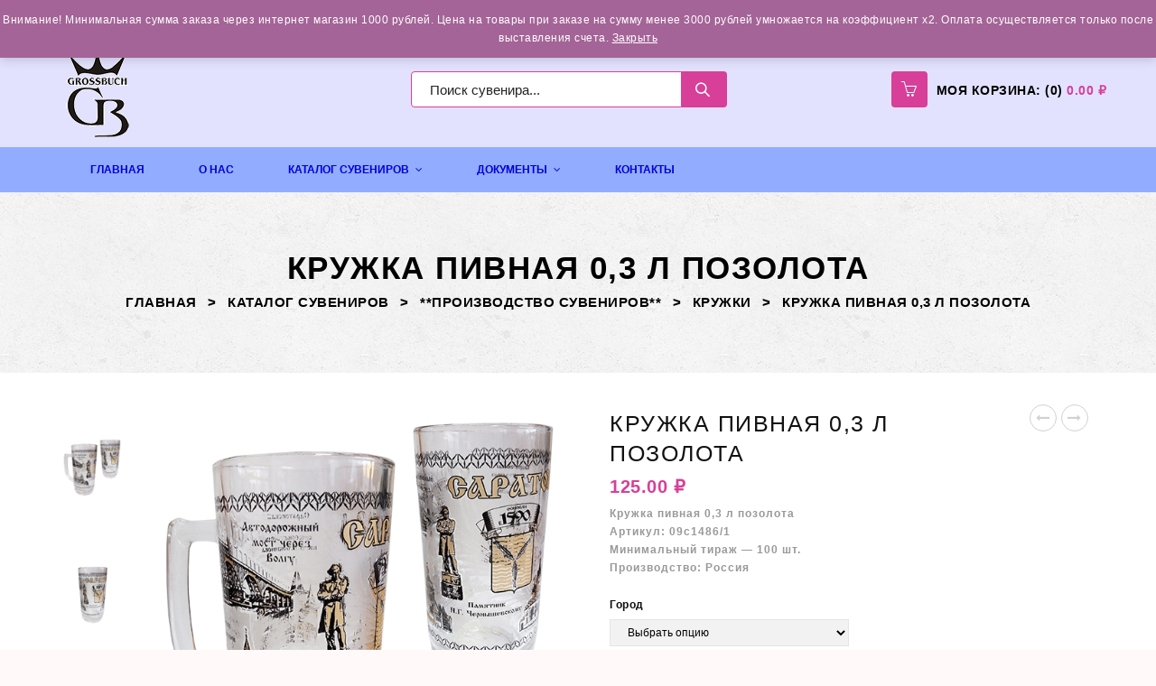

--- FILE ---
content_type: text/html; charset=UTF-8
request_url: https://suvenir64.ru/shop/%D0%BA%D1%80%D1%83%D0%B6%D0%BA%D0%B0-%D0%BF%D0%B8%D0%B2%D0%BD%D0%B0%D1%8F-03-%D0%BB-%D0%BF%D0%BE%D0%B7%D0%BE%D0%BB%D0%BE%D1%82%D0%B0/
body_size: 20564
content:
<!DOCTYPE html>
<!--[if IE 7]>
<html class="ie ie7" lang="ru-RU">
<![endif]-->
<!--[if IE 8]>
<html class="ie ie8" lang="ru-RU">
<![endif]-->
<!--[if !(IE 7) | !(IE 8)  ]><!-->
<html lang="ru-RU">
<!--<![endif]-->
<head>
    <meta name="description" content="Производство сувенирной продукции в России, оптовая продажа сувенирной продукции, изготовление сувениров под заказ для городов России. &#8212; Сувениры &#8212; производство и оптовая реализация. ООО Гроссбух Саратов - сувениры в Саратове." />
<meta charset="UTF-8" />
<meta name="viewport" content="width=device-width, initial-scale=1">
<link rel="profile" href="http://gmpg.org/xfn/11" />
<link rel="pingback" href="https://suvenir64.ru/xmlrpc.php" />
				<script>document.documentElement.className = document.documentElement.className + ' yes-js js_active js'</script>
			<title>Кружка пивная 0,3 л позолота &#8212; Производство сувенирной продукции в России, оптовая продажа сувенирной продукции, изготовление сувениров под заказ для городов России.</title>
			<style>
				.wishlist_table .add_to_cart, a.add_to_wishlist.button.alt { border-radius: 16px; -moz-border-radius: 16px; -webkit-border-radius: 16px; }			</style>
		<link rel='dns-prefetch' href='//fonts.googleapis.com' />
<link rel='dns-prefetch' href='//s.w.org' />
<link rel="alternate" type="application/rss+xml" title="Производство сувенирной продукции в России, оптовая продажа сувенирной продукции, изготовление сувениров под заказ для городов России. &raquo; Лента" href="https://suvenir64.ru/feed/" />
<link rel="alternate" type="application/rss+xml" title="Производство сувенирной продукции в России, оптовая продажа сувенирной продукции, изготовление сувениров под заказ для городов России. &raquo; Лента комментариев" href="https://suvenir64.ru/comments/feed/" />
		<script type="text/javascript">
			window._wpemojiSettings = {"baseUrl":"https:\/\/s.w.org\/images\/core\/emoji\/11.2.0\/72x72\/","ext":".png","svgUrl":"https:\/\/s.w.org\/images\/core\/emoji\/11.2.0\/svg\/","svgExt":".svg","source":{"concatemoji":"https:\/\/suvenir64.ru\/wp-includes\/js\/wp-emoji-release.min.js?ver=5.1.8"}};
			!function(a,b,c){function d(a,b){var c=String.fromCharCode;l.clearRect(0,0,k.width,k.height),l.fillText(c.apply(this,a),0,0);var d=k.toDataURL();l.clearRect(0,0,k.width,k.height),l.fillText(c.apply(this,b),0,0);var e=k.toDataURL();return d===e}function e(a){var b;if(!l||!l.fillText)return!1;switch(l.textBaseline="top",l.font="600 32px Arial",a){case"flag":return!(b=d([55356,56826,55356,56819],[55356,56826,8203,55356,56819]))&&(b=d([55356,57332,56128,56423,56128,56418,56128,56421,56128,56430,56128,56423,56128,56447],[55356,57332,8203,56128,56423,8203,56128,56418,8203,56128,56421,8203,56128,56430,8203,56128,56423,8203,56128,56447]),!b);case"emoji":return b=d([55358,56760,9792,65039],[55358,56760,8203,9792,65039]),!b}return!1}function f(a){var c=b.createElement("script");c.src=a,c.defer=c.type="text/javascript",b.getElementsByTagName("head")[0].appendChild(c)}var g,h,i,j,k=b.createElement("canvas"),l=k.getContext&&k.getContext("2d");for(j=Array("flag","emoji"),c.supports={everything:!0,everythingExceptFlag:!0},i=0;i<j.length;i++)c.supports[j[i]]=e(j[i]),c.supports.everything=c.supports.everything&&c.supports[j[i]],"flag"!==j[i]&&(c.supports.everythingExceptFlag=c.supports.everythingExceptFlag&&c.supports[j[i]]);c.supports.everythingExceptFlag=c.supports.everythingExceptFlag&&!c.supports.flag,c.DOMReady=!1,c.readyCallback=function(){c.DOMReady=!0},c.supports.everything||(h=function(){c.readyCallback()},b.addEventListener?(b.addEventListener("DOMContentLoaded",h,!1),a.addEventListener("load",h,!1)):(a.attachEvent("onload",h),b.attachEvent("onreadystatechange",function(){"complete"===b.readyState&&c.readyCallback()})),g=c.source||{},g.concatemoji?f(g.concatemoji):g.wpemoji&&g.twemoji&&(f(g.twemoji),f(g.wpemoji)))}(window,document,window._wpemojiSettings);
		</script>
		<style type="text/css">
img.wp-smiley,
img.emoji {
	display: inline !important;
	border: none !important;
	box-shadow: none !important;
	height: 1em !important;
	width: 1em !important;
	margin: 0 .07em !important;
	vertical-align: -0.1em !important;
	background: none !important;
	padding: 0 !important;
}
</style>
	<link rel='stylesheet' id='dashicons-css'  href='https://suvenir64.ru/wp-includes/css/dashicons.min.css?ver=5.1.8' type='text/css' media='all' />
<style id='dashicons-inline-css' type='text/css'>
[data-font="Dashicons"]:before {font-family: 'Dashicons' !important;content: attr(data-icon) !important;speak: none !important;font-weight: normal !important;font-variant: normal !important;text-transform: none !important;line-height: 1 !important;font-style: normal !important;-webkit-font-smoothing: antialiased !important;-moz-osx-font-smoothing: grayscale !important;}
</style>
<link rel='stylesheet' id='wp-jquery-ui-dialog-css'  href='https://suvenir64.ru/wp-includes/css/jquery-ui-dialog.min.css?ver=5.1.8' type='text/css' media='all' />
<link rel='stylesheet' id='wp-block-library-css'  href='https://suvenir64.ru/wp-includes/css/dist/block-library/style.min.css?ver=5.1.8' type='text/css' media='all' />
<link rel='stylesheet' id='jquery-selectBox-css'  href='https://suvenir64.ru/wp-content/plugins/yith-woocommerce-wishlist/assets/css/jquery.selectBox.css?ver=1.2.0' type='text/css' media='all' />
<link rel='stylesheet' id='yith-wcwl-font-awesome-css'  href='https://suvenir64.ru/wp-content/plugins/yith-woocommerce-wishlist/assets/css/font-awesome.min.css?ver=4.7.0' type='text/css' media='all' />
<link rel='stylesheet' id='yith-wcwl-main-css'  href='https://suvenir64.ru/wp-content/plugins/yith-woocommerce-wishlist/assets/css/style.css?ver=2.2.7' type='text/css' media='all' />
<link rel='stylesheet' id='contact-form-7-css'  href='https://suvenir64.ru/wp-content/plugins/contact-form-7/includes/css/styles.css?ver=5.1.1' type='text/css' media='all' />
<link rel='stylesheet' id='projects-styles-css'  href='https://suvenir64.ru/wp-content/plugins/projects-by-woothemes/assets/css/woo-projects.css?ver=1.5.0' type='text/css' media='all' />
<link rel='stylesheet' id='projects-handheld-css'  href='https://suvenir64.ru/wp-content/plugins/projects-by-woothemes/assets/css/woo-projects-handheld.css?ver=1.5.0' type='text/css' media='all' />
<link rel='stylesheet' id='rs-plugin-settings-css'  href='https://suvenir64.ru/wp-content/plugins/revslider/public/assets/css/settings.css?ver=5.1.4' type='text/css' media='all' />
<style id='rs-plugin-settings-inline-css' type='text/css'>
#rs-demo-id {}
</style>
<link rel='stylesheet' id='woocommerce-layout-css'  href='https://suvenir64.ru/wp-content/plugins/woocommerce/assets/css/woocommerce-layout.css?ver=3.5.3' type='text/css' media='all' />
<link rel='stylesheet' id='woocommerce-smallscreen-css'  href='https://suvenir64.ru/wp-content/plugins/woocommerce/assets/css/woocommerce-smallscreen.css?ver=3.5.3' type='text/css' media='only screen and (max-width: 768px)' />
<link rel='stylesheet' id='woocommerce-general-css'  href='https://suvenir64.ru/wp-content/plugins/woocommerce/assets/css/woocommerce.css?ver=3.5.3' type='text/css' media='all' />
<style id='woocommerce-inline-inline-css' type='text/css'>
.woocommerce form .form-row .required { visibility: visible; }
</style>
<link rel='stylesheet' id='jquery-colorbox-css'  href='https://suvenir64.ru/wp-content/plugins/yith-woocommerce-compare/assets/css/colorbox.css?ver=5.1.8' type='text/css' media='all' />
<link rel='stylesheet' id='yith-woocompare-widget-css'  href='https://suvenir64.ru/wp-content/plugins/yith-woocommerce-compare/assets/css/widget.css?ver=5.1.8' type='text/css' media='all' />
<link rel='stylesheet' id='woocommerce_prettyPhoto_css-css'  href='//suvenir64.ru/wp-content/plugins/woocommerce/assets/css/prettyPhoto.css?ver=5.1.8' type='text/css' media='all' />
<link rel='stylesheet' id='mm_icomoon-css'  href='https://suvenir64.ru/wp-content/plugins/mega_main_menu/framework/src/css/icomoon.css?ver=2.1.2' type='text/css' media='all' />
<link rel='stylesheet' id='mmm_mega_main_menu-css'  href='https://suvenir64.ru/wp-content/plugins/mega_main_menu/src/css/cache.skin.css?ver=1486830903' type='text/css' media='all' />
<link rel='stylesheet' id='bootstrap-css-css'  href='https://suvenir64.ru/wp-content/themes/hugeshop/css/bootstrap.min.css?ver=3.2.0' type='text/css' media='all' />
<link rel='stylesheet' id='hugeshopcss-reset-css'  href='https://suvenir64.ru/wp-content/themes/hugeshop/css/reset1.css?ver=1.0.0' type='text/css' media='all' />
<link rel='stylesheet' id='hugeshopcss-global-css'  href='https://suvenir64.ru/wp-content/themes/hugeshop/css/global1.css?ver=1.0.0' type='text/css' media='all' />
<link rel='stylesheet' id='hugeshopcss-pages-css'  href='https://suvenir64.ru/wp-content/themes/hugeshop/css/pages1.css?ver=1.0.0' type='text/css' media='all' />
<link rel='stylesheet' id='hugeshopcss-woocommerce-css'  href='https://suvenir64.ru/wp-content/themes/hugeshop/css/woocommerce1.css?ver=1.0.0' type='text/css' media='all' />
<link rel='stylesheet' id='hugeshopcss-portfolio-css'  href='https://suvenir64.ru/wp-content/themes/hugeshop/css/portfolio1.css?ver=1.0.0' type='text/css' media='all' />
<link rel='stylesheet' id='hugeshopcss-layouts-css'  href='https://suvenir64.ru/wp-content/themes/hugeshop/css/layouts1.css?ver=1.0.0' type='text/css' media='all' />
<link rel='stylesheet' id='hugeshopcss-responsive-css'  href='https://suvenir64.ru/wp-content/themes/hugeshop/css/responsive1.css?ver=1.0.0' type='text/css' media='all' />
<link rel='stylesheet' id='cosmetic-css-css'  href='https://suvenir64.ru/wp-content/themes/hugeshop_cosmetic12/css/cosmetic1.css?ver=1.0.0' type='text/css' media='all' />
<link rel='stylesheet' id='slick-style-css'  href='https://suvenir64.ru/wp-content/themes/hugeshop/js/slick/slick.css?ver=1.3.15' type='text/css' media='all' />
<link rel='stylesheet' id='chosen-style-css'  href='https://suvenir64.ru/wp-content/themes/hugeshop/js/chosen/chosen.min.css?ver=1.3.0' type='text/css' media='all' />
<link rel='stylesheet' id='fancybox-css-css'  href='https://suvenir64.ru/wp-content/themes/hugeshop/js/fancybox/jquery.fancybox.css?ver=2.1.5' type='text/css' media='all' />
<link rel='stylesheet' id='fancybox-buttons-css'  href='https://suvenir64.ru/wp-content/themes/hugeshop/js/fancybox/helpers/jquery.fancybox-buttons.css?ver=1.0.5' type='text/css' media='all' />
<link rel='stylesheet' id='fancybox-thumbs-css'  href='https://suvenir64.ru/wp-content/themes/hugeshop/js/fancybox/helpers/jquery.fancybox-thumbs.css?ver=1.0.7' type='text/css' media='all' />
<link rel='stylesheet' id='roadthemes-fonts-css'  href='https://fonts.googleapis.com/css?family=Open+Sans:400italic,700italic,400,700&#038;subset=latin,latin-ext' type='text/css' media='all' />
<link rel='stylesheet' id='roadthemes-style-css'  href='https://suvenir64.ru/wp-content/themes/hugeshop_cosmetic12/style.css?ver=5.1.8' type='text/css' media='all' />
<link rel='stylesheet' id='megamenu-css-css'  href='https://suvenir64.ru/wp-content/themes/hugeshop/css/megamenu_style.css?ver=2.0.4' type='text/css' media='all' />
<link rel='stylesheet' id='fontawesome-css-css'  href='https://suvenir64.ru/wp-content/themes/hugeshop/css/font-awesome.min.css?ver=4.2.0' type='text/css' media='all' />
<link rel='stylesheet' id='simple-line-css-css'  href='https://suvenir64.ru/wp-content/themes/hugeshop/css/simple-line-icons.css?ver=2.2.2' type='text/css' media='all' />
<link rel='stylesheet' id='ywzm-prettyPhoto-css'  href='//suvenir64.ru/wp-content/plugins/woocommerce/assets/css/prettyPhoto.css?ver=5.1.8' type='text/css' media='all' />
<link rel='stylesheet' id='ywzm-magnifier-css'  href='https://suvenir64.ru/wp-content/plugins/yith-woocommerce-zoom-magnifier/assets/css/yith_magnifier.css?ver=5.1.8' type='text/css' media='all' />
<link rel='stylesheet' id='ywzm_frontend-css'  href='https://suvenir64.ru/wp-content/plugins/yith-woocommerce-zoom-magnifier/assets/css/frontend.css?ver=5.1.8' type='text/css' media='all' />
<script type='text/javascript' src='https://suvenir64.ru/wp-includes/js/jquery/jquery.js?ver=1.12.4'></script>
<script type='text/javascript' src='https://suvenir64.ru/wp-includes/js/jquery/jquery-migrate.min.js?ver=1.4.1'></script>
<script type='text/javascript' src='https://suvenir64.ru/wp-content/plugins/revslider/public/assets/js/jquery.themepunch.tools.min.js?ver=5.1.4'></script>
<script type='text/javascript' src='https://suvenir64.ru/wp-content/plugins/revslider/public/assets/js/jquery.themepunch.revolution.min.js?ver=5.1.4'></script>
<script type='text/javascript' src='https://suvenir64.ru/wp-content/plugins/woocommerce/assets/js/jquery-blockui/jquery.blockUI.min.js?ver=2.70'></script>
<script type='text/javascript'>
/* <![CDATA[ */
var wc_add_to_cart_params = {"ajax_url":"\/wp-admin\/admin-ajax.php","wc_ajax_url":"\/?wc-ajax=%%endpoint%%","i18n_view_cart":"\u041f\u0440\u043e\u0441\u043c\u043e\u0442\u0440 \u043a\u043e\u0440\u0437\u0438\u043d\u044b","cart_url":"https:\/\/suvenir64.ru\/checkout\/","is_cart":"","cart_redirect_after_add":"no"};
/* ]]> */
</script>
<script type='text/javascript' src='https://suvenir64.ru/wp-content/plugins/woocommerce/assets/js/frontend/add-to-cart.min.js?ver=3.5.3'></script>
<script type='text/javascript' src='https://suvenir64.ru/wp-content/plugins/js_composer/assets/js/vendors/woocommerce-add-to-cart.js?ver=4.12'></script>
<script type='text/javascript' src='https://suvenir64.ru/wp-content/plugins/mega_main_menu/src/js/frontend.js?ver=5.1.8'></script>
<link rel='https://api.w.org/' href='https://suvenir64.ru/wp-json/' />
<link rel="EditURI" type="application/rsd+xml" title="RSD" href="https://suvenir64.ru/xmlrpc.php?rsd" />
<link rel="wlwmanifest" type="application/wlwmanifest+xml" href="https://suvenir64.ru/wp-includes/wlwmanifest.xml" /> 
<meta name="generator" content="WordPress 5.1.8" />
<meta name="generator" content="WooCommerce 3.5.3" />
<link rel="canonical" href="https://suvenir64.ru/shop/%d0%ba%d1%80%d1%83%d0%b6%d0%ba%d0%b0-%d0%bf%d0%b8%d0%b2%d0%bd%d0%b0%d1%8f-03-%d0%bb-%d0%bf%d0%be%d0%b7%d0%be%d0%bb%d0%be%d1%82%d0%b0/" />
<link rel='shortlink' href='https://suvenir64.ru/?p=15927' />
<link rel="alternate" type="application/json+oembed" href="https://suvenir64.ru/wp-json/oembed/1.0/embed?url=https%3A%2F%2Fsuvenir64.ru%2Fshop%2F%25d0%25ba%25d1%2580%25d1%2583%25d0%25b6%25d0%25ba%25d0%25b0-%25d0%25bf%25d0%25b8%25d0%25b2%25d0%25bd%25d0%25b0%25d1%258f-03-%25d0%25bb-%25d0%25bf%25d0%25be%25d0%25b7%25d0%25be%25d0%25bb%25d0%25be%25d1%2582%25d0%25b0%2F" />
<link rel="alternate" type="text/xml+oembed" href="https://suvenir64.ru/wp-json/oembed/1.0/embed?url=https%3A%2F%2Fsuvenir64.ru%2Fshop%2F%25d0%25ba%25d1%2580%25d1%2583%25d0%25b6%25d0%25ba%25d0%25b0-%25d0%25bf%25d0%25b8%25d0%25b2%25d0%25bd%25d0%25b0%25d1%258f-03-%25d0%25bb-%25d0%25bf%25d0%25be%25d0%25b7%25d0%25be%25d0%25bb%25d0%25be%25d1%2582%25d0%25b0%2F&#038;format=xml" />
	<script type="text/javascript">
	var ajaxurl = 'https://suvenir64.ru/wp-admin/admin-ajax.php';
	</script>
			<style>.main-container .product-view .single-product-image .thumbnails.slider .caroufredsel_wrapper ul {
    max-width: 100%;
}
.main-container .product-view .single-product-image .thumbnails.slider .caroufredsel_wrapper ul li {
    max-width: 100%;
}
.main-container .category-desc .category-image-desc {
    display: none;
}
.header-container .header .nav-container {
background: #92acff;
}
.header-container .header .header-inner {
    padding: 10px 0;
}
.header-container .header .header-search-cosmetic {
    margin-top: 32px;
}
.sidebar-shop .widget a:hover .product-title {
    color: #333;
    transition: all 0.3s ease 0s;
    -webkit-transition: all 0.3s ease 0s;
}</style>
				<script type="text/javascript">
		var hugeshop_brandnumber = 6,
			hugeshop_brandscrollnumber = 2,
			hugeshop_brandpause = 3000,
			hugeshop_brandanimate = 2000;
		var hugeshop_brandscroll = 'false';
							hugeshop_brandscroll = false;
					var hugeshop_categoriesnumber = 6,
			hugeshop_categoriesscrollnumber = 2,
			hugeshop_categoriespause = 3000,
			hugeshop_categoriesanimate = 700;
		var hugeshop_categoriesscroll = 'false';
					var hugeshop_blogpause = 3000,
			hugeshop_bloganimate = 2000;
		var hugeshop_blogscroll = 'false';
							hugeshop_blogscroll = false;
					var hugeshop_testipause = 3000,
			hugeshop_testianimate = 2000;
		var hugeshop_testiscroll = 'false';
							hugeshop_testiscroll = false;
					var hugeshop_catenumber = 6,
			hugeshop_catescrollnumber = 1,
			hugeshop_catepause = 3000,
			hugeshop_cateanimate = 2000;
		var hugeshop_catescroll = 'false';
							hugeshop_catescroll = true;
					var hugeshop_menu_number = 9;
		var hugeshop_sticky_header = 'false';
							hugeshop_sticky_header = false;
					</script>
			<noscript><style>.woocommerce-product-gallery{ opacity: 1 !important; }</style></noscript>
	<meta name="generator" content="Powered by Visual Composer - drag and drop page builder for WordPress."/>
<!--[if lte IE 9]><link rel="stylesheet" type="text/css" href="https://suvenir64.ru/wp-content/plugins/js_composer/assets/css/vc_lte_ie9.min.css" media="screen"><![endif]--><!--[if IE  8]><link rel="stylesheet" type="text/css" href="https://suvenir64.ru/wp-content/plugins/js_composer/assets/css/vc-ie8.min.css" media="screen"><![endif]--><style type="text/css" id="custom-background-css">
body.custom-background { background-color: #fff9f9; }
</style>
	<meta name="generator" content="Powered by Slider Revolution 5.1.4 - responsive, Mobile-Friendly Slider Plugin for WordPress with comfortable drag and drop interface." />
<link rel="icon" href="https://suvenir64.ru/wp-content/uploads/2016/01/cropped-logo-grossbuch-1-32x32.png" sizes="32x32" />
<link rel="icon" href="https://suvenir64.ru/wp-content/uploads/2016/01/cropped-logo-grossbuch-1-192x192.png" sizes="192x192" />
<link rel="apple-touch-icon-precomposed" href="https://suvenir64.ru/wp-content/uploads/2016/01/cropped-logo-grossbuch-1-180x180.png" />
<meta name="msapplication-TileImage" content="https://suvenir64.ru/wp-content/uploads/2016/01/cropped-logo-grossbuch-1-270x270.png" />
<style type="text/css" title="dynamic-css" class="options-output">body{background-color:#ffffff;}.main-container{background-color:#ffffff;}.header{background-color:#e2e2ff;}.header{color:#000000;}.header a{color:#0008fc;}.header a:hover{color:#ffb7f0;}.header a:active{color:#3800d3;}.header-sticky.ontop{background-color:#92acff;}.top-bar a{color:#d83f98;}.top-bar a:hover{color:#0019ff;}.top-bar a:active{color:#4bbea1;}.footer{background-color:#3a3a3a;}.footer{color:#ffffff;}.footer a{color:#ffffff;}.footer a:hover{color:#2e40c9;}.footer a:active{color:#5e24e5;}body{font-family:Arial, Helvetica, sans-serif;line-height:20px;font-weight:400;font-style:normal;color:#000000;font-size:12px;opacity: 1;visibility: visible;-webkit-transition: opacity 0.24s ease-in-out;-moz-transition: opacity 0.24s ease-in-out;transition: opacity 0.24s ease-in-out;}.wf-loading body{opacity: 0;}.ie.wf-loading body{visibility: hidden;}.shop_header{background-color:#434fb7;background-image:url('http://xn--64-dlcmp3awds.xn--p1ai/wp-content/uploads/2016/01/баннер1.jpg');}body.error404{background-color:#;background-repeat:no-repeat;background-size:inherit;background-attachment:scroll;background-position:right bottom;background-image:url('https://suvenir64.ru/wp-content/uploads/2016/01/logo-grossbuch-2-8.png');}</style><noscript><style type="text/css"> .wpb_animate_when_almost_visible { opacity: 1; }</style></noscript></head>

<body class="product-template-default single single-product postid-15927 custom-background mmm mega_main_menu-2-1-2 woocommerce woocommerce-page woocommerce-demo-store woocommerce-no-js wpb-js-composer js-comp-ver-4.12 vc_responsive">
<div id="yith-wcwl-popup-message"><div id="yith-wcwl-message"></div></div>
<div class="wrapper ">
	<div class="page-wrapper">
			<div class="header-container cosmetic1">
							<div class="top-bar">
					<div class="container">
						<div class="top-bar-inner clearfix">
														<div class="box-right"> 
																	<div class="top-menu widget">
										<div class="menu-%d0%b2%d0%b5%d1%80%d1%85%d0%bd%d0%b5%d0%b5-%d0%bc%d0%b5%d0%bd%d1%8e-container"><ul id="menu-%d0%b2%d0%b5%d1%80%d1%85%d0%bd%d0%b5%d0%b5-%d0%bc%d0%b5%d0%bd%d1%8e" class="nav_menu"><li id="menu-item-4924" class="menu-item menu-item-type-post_type menu-item-object-page first menu-item-4924"><a href="https://suvenir64.ru/my-account/">Мой кабинет</a></li>
<li id="menu-item-11476" class="menu-item menu-item-type-post_type menu-item-object-page menu-item-11476"><a href="https://suvenir64.ru/wishlist/">Избранные товары</a></li>
<li id="menu-item-4780" class="menu-item menu-item-type-post_type menu-item-object-page menu-item-4780"><a href="https://suvenir64.ru/cart/">Корзина</a></li>
<li id="menu-item-10563" class="menu-item menu-item-type-post_type menu-item-object-page last menu-item-10563"><a href="https://suvenir64.ru/checkout/">Оформить заказ</a></li>
</ul></div>									</div>
															</div> 
							
						</div>
					</div>
				</div>
						<div class="header">
				<div class="container">
					<div class="header-inner">
						<div class="row">
							<div class="col-xs-12 col-md-4">
																	<div class="logo"><a href="https://suvenir64.ru/" title="Производство сувенирной продукции в России, оптовая продажа сувенирной продукции, изготовление сувениров под заказ для городов России." rel="home"><img src="https://suvenir64.ru/wp-content/uploads/2016/01/logo-grossbuch-2-8.png" alt="" /></a></div>
															</div>
						
							<div class="col-xs-12 col-md-8"> 
																		<div class="header-search-cosmetic"> 
										<div class="widget woocommerce widget_product_search"><h2 class="widgettitle">Search</h2><form role="search" method="get" id="searchform" action="https://suvenir64.ru/"><div><input type="text" value="Поиск сувенира..." name="s" id="ws" placeholder="" /><button class="btn btn-primary" type="submit" id="wsearchsubmit"><i class="fa fa-search"></i></button><input type="hidden" name="post_type" value="product" /></div></form><script type="text/javascript">jQuery(document).ready(function(){
			jQuery("#ws").focus(function(){
				if(jQuery(this).val()=="Поиск сувенира..."){
					jQuery(this).val("");
				}
			});
			jQuery("#ws").focusout(function(){
				if(jQuery(this).val()==""){
					jQuery(this).val("Поиск сувенира...");
				}
			});
			jQuery("#wsearchsubmit").click(function(){
				if(jQuery("#ws").val()=="Поиск сувенира..." || jQuery("#ws").val()==""){
					jQuery("#ws").focus();
					return false;
				}
			});
		});</script></div>									</div>
									 
									<div class="widget woocommerce widget_shopping_cart"><h2 class="widgettitle">Корзина</h2><div class="widget_shopping_cart_content"></div></div> 
							</div>
						</div>
					</div>
				</div>
				<div class=" ">
					<div class="nav-container">
						<div class="container">
							<div class="nav-inner clearfix">
								<div class="horizontal-menu">
									<div class="visible-large">
																					<div class="logo"><a href="https://suvenir64.ru/" title="Производство сувенирной продукции в России, оптовая продажа сувенирной продукции, изготовление сувениров под заказ для городов России." rel="home"><img src="https://suvenir64.ru/wp-content/uploads/2016/01/logo-grossbuch-2-8.png" alt="" /></a></div>
																				
<!-- begin "mega_main_menu" -->
<div id="mega_main_menu_first" class="primary primary_style-flat icons-left first-lvl-align-left first-lvl-separator-smooth direction-horizontal fullwidth-disable pushing_content-disable mobile_minimized-disable dropdowns_trigger-hover dropdowns_animation-anim_4 no-logo no-search no-woo_cart no-buddypress responsive-enable coercive_styles-disable indefinite_location_mode-disable language_direction-ltr version-2-1-2 mega_main mega_main_menu">
	<div class="menu_holder">
	<div class="mmm_fullwidth_container"></div><!-- class="fullwidth_container" -->
		<div class="menu_inner">
			<span class="nav_logo">
				<a class="mobile_toggle">
					<span class="mobile_button">
						Menu &nbsp;
						<span class="symbol_menu">&equiv;</span>
						<span class="symbol_cross">&#x2573;</span>
					</span><!-- class="mobile_button" -->
				</a>
			</span><!-- /class="nav_logo" -->
				<ul id="mega_main_menu_ul_first" class="mega_main_menu_ul">
<li id="menu-item-4946" class="menu-item menu-item-type-post_type menu-item-object-page menu-item-home first menu-item-4946 default_dropdown default_style drop_to_right submenu_default_width columns1">
	<a title="Сувениры &#8212; главная" href="https://suvenir64.ru/" class="item_link  with_icon" tabindex="1">
		<i class="im-icon-home-2"></i> 
		<span class="link_content">
			<span class="link_text">
				Главная
			</span>
		</span>
	</a>
</li>
<li id="menu-item-4783" class="menu-item menu-item-type-post_type menu-item-object-page menu-item-4783 default_dropdown default_style drop_to_right submenu_default_width columns1">
	<a href="https://suvenir64.ru/about-us/" class="item_link  disable_icon" tabindex="2">
		<i class=""></i> 
		<span class="link_content">
			<span class="link_text">
				О нас
			</span>
		</span>
	</a>
</li>
<li id="menu-item-15240" class="menu-item menu-item-type-custom menu-item-object-custom menu-item-has-children menu-item-15240 multicolumn_dropdown default_style drop_to_right submenu_default_width columns3">
	<a href="#" class="item_link  disable_icon" tabindex="3">
		<i class=""></i> 
		<span class="link_content">
			<span class="link_text">
				Каталог сувениров
			</span>
		</span>
	</a>
	<ul class="mega_dropdown">
	<li id="menu-item-6018" class="menu-item menu-item-type-custom menu-item-object-custom menu-item-6018 default_dropdown default_style drop_to_right submenu_default_width columns1" style="width:33.333333333333%;">
		<a title="Купить готовые сувениры." href="http://suvenir64.ru/product-category/suvenir-kupit-saratov/" class="item_link  disable_icon" tabindex="4">
			<i class=""></i> 
			<span class="link_content">
				<span class="link_text">
					Готовые сувениры
				</span>
			</span>
		</a>
	</li>
	<li id="menu-item-6020" class="menu-item menu-item-type-custom menu-item-object-custom menu-item-6020 default_dropdown default_style drop_to_right submenu_default_width columns1" style="width:33.333333333333%;">
		<a title="Собственное производство" href="http://suvenir64.ru/product-category/zakaz-suvenirov-saratov/" class="item_link  disable_icon" tabindex="5">
			<i class=""></i> 
			<span class="link_content">
				<span class="link_text">
					Производство сувениров
				</span>
			</span>
		</a>
	</li>
	<li id="menu-item-14534" class="menu-item menu-item-type-custom menu-item-object-custom menu-item-14534 default_dropdown default_style drop_to_right submenu_default_width columns1" style="width:33.333333333333%;">
		<a title="Готовые сувениры по каждому отдельному городу." href="http://suvenir64.ru/product-category/katalog-po-gorodam/" class="item_link  disable_icon" tabindex="6">
			<i class=""></i> 
			<span class="link_content">
				<span class="link_text">
					КАТАЛОГ ПО ГОРОДАМ
				</span>
			</span>
		</a>
	</li>
	</ul><!-- /.mega_dropdown -->
</li>
<li id="menu-item-4691" class="menu-item menu-item-type-custom menu-item-object-custom menu-item-has-children menu-item-4691 default_dropdown default_style drop_to_right submenu_default_width columns1">
	<a href="#" class="item_link  disable_icon" tabindex="7">
		<i class=""></i> 
		<span class="link_content">
			<span class="link_text">
				Документы
			</span>
		</span>
	</a>
	<ul class="mega_dropdown">
	<li id="menu-item-4792" class="menu-item menu-item-type-post_type menu-item-object-page menu-item-4792 tabs_dropdown default_style drop_to_left submenu_default_width columns1">
		<a title="Основные вопросы FAQ" href="https://suvenir64.ru/frequently-questions/" class="item_link  with_icon" tabindex="8">
			<i class="im-icon-question-3"></i> 
			<span class="link_content">
				<span class="link_text">
					Вопрос-ответ
					<span class="link_descr">Основные вопросы FAQ
					</span>
				</span>
			</span>
		</a>
	</li>
	</ul><!-- /.mega_dropdown -->
</li>
<li id="menu-item-4929" class="menu-item menu-item-type-post_type menu-item-object-page last menu-item-4929 default_dropdown default_style drop_to_right submenu_default_width columns1">
	<a title="Связаться с отделом продаж." href="https://suvenir64.ru/contact/" class="item_link  disable_icon" tabindex="9">
		<i class=""></i> 
		<span class="link_content">
			<span class="link_text">
				Контакты
			</span>
		</span>
	</a>
</li></ul>
		</div><!-- /class="menu_inner" -->
	</div><!-- /class="menu_holder" -->
</div><!-- /id="mega_main_menu" -->									</div>
									<div class="visible-small mobile-menu">
										<div class="nav-container">
											<div class="mbmenu-toggler">Меню<span class="mbmenu-icon"></span></div>
											<div class="mobile-menu-container"><ul id="menu-%d0%b3%d0%bb%d0%b0%d0%b2%d0%bd%d0%be%d0%b5-%d0%bc%d0%b5%d0%bd%d1%8e-%d0%b2%d0%b5%d1%80%d1%85" class="nav-menu"><li class="menu-item menu-item-type-post_type menu-item-object-page menu-item-home first menu-item-4946"><a title="Сувениры &#8212; главная" href="https://suvenir64.ru/">Главная</a></li>
<li class="menu-item menu-item-type-post_type menu-item-object-page menu-item-4783"><a href="https://suvenir64.ru/about-us/">О нас</a></li>
<li class="menu-item menu-item-type-custom menu-item-object-custom menu-item-has-children menu-item-15240"><a href="#">Каталог сувениров</a>
<ul class="sub-menu">
	<li class="menu-item menu-item-type-custom menu-item-object-custom menu-item-6018"><a title="Купить готовые сувениры." href="http://suvenir64.ru/product-category/suvenir-kupit-saratov/">Готовые сувениры</a></li>
	<li class="menu-item menu-item-type-custom menu-item-object-custom menu-item-6020"><a title="Собственное производство" href="http://suvenir64.ru/product-category/zakaz-suvenirov-saratov/">Производство сувениров</a></li>
	<li class="menu-item menu-item-type-custom menu-item-object-custom menu-item-14534"><a title="Готовые сувениры по каждому отдельному городу." href="http://suvenir64.ru/product-category/katalog-po-gorodam/">КАТАЛОГ ПО ГОРОДАМ</a></li>
</ul>
</li>
<li class="menu-item menu-item-type-custom menu-item-object-custom menu-item-has-children menu-item-4691"><a href="#">Документы</a>
<ul class="sub-menu">
	<li class="menu-item menu-item-type-post_type menu-item-object-page menu-item-4792"><a title="Основные вопросы FAQ" href="https://suvenir64.ru/frequently-questions/">Вопрос-ответ</a></li>
</ul>
</li>
<li class="menu-item menu-item-type-post_type menu-item-object-page last menu-item-4929"><a title="Связаться с отделом продаж." href="https://suvenir64.ru/contact/">Контакты</a></li>
</ul></div>										</div>
									</div>
								</div>
								
							</div>
						</div>
					</div>
				</div> 
			</div><!-- .header -->
			<div class="clearfix"></div>
		</div><div class="main-container">

	<div class="page-content">
	
		<div class="product-page">
			<div class="title-breadcrumb">
				<div class="container">
					<div class="title-breadcrumb-inner">
						<h1>Кружка пивная 0,3 л позолота</h1>
						
	<nav class="woocommerce-breadcrumb">
	
		
					<a href="https://suvenir64.ru">Главная</a>		
		
					<span class="separator">></span>		
	
		
					<a href="https://suvenir64.ru/shop/">Каталог сувениров</a>		
		
					<span class="separator">></span>		
	
		
					<a href="https://suvenir64.ru/product-category/zakaz-suvenirov-saratov/">**ПРОИЗВОДСТВО СУВЕНИРОВ**</a>		
		
					<span class="separator">></span>		
	
		
					<a href="https://suvenir64.ru/product-category/zakaz-suvenirov-saratov/mugs-proizv/">Кружки</a>		
		
					<span class="separator">></span>		
	
		
					Кружка пивная 0,3 л позолота		
		
		
	
	</nav>
					</div>
				</div>
			</div>
			<div class="product-view">
				
					
<div class="container">
<div class="woocommerce-notices-wrapper"></div></div>
<div itemscope itemtype="http://schema.org/Product" id="product-15927" class="post-15927 product type-product status-publish has-post-thumbnail product_cat-zakaz-suvenirov-saratov product_cat-mugs-proizv pa_city-saratov pa_material-glass pa_production-type-proizvodstvo first instock shipping-taxable purchasable product-type-variable has-default-attributes">
	<div class="container">
		<div class="row">
			<div class="col-xs-12 col-md-6">
				<div class="single-product-image">
					
<div class="images hasthumb">

	<a href="https://suvenir64.ru/wp-content/uploads/2018/11/09c1486drob1Sr_1.png" itemprop="image" class="yith_magnifier_zoom woocommerce-main-image" title="09c1486drob1Sr_1"><img width="600" height="600" src="https://suvenir64.ru/wp-content/uploads/2018/11/09c1486drob1Sr_1.png" class="attachment-shop_single size-shop_single wp-post-image" alt="" srcset="https://suvenir64.ru/wp-content/uploads/2018/11/09c1486drob1Sr_1.png 600w, https://suvenir64.ru/wp-content/uploads/2018/11/09c1486drob1Sr_1-300x300.png 300w, https://suvenir64.ru/wp-content/uploads/2018/11/09c1486drob1Sr_1-100x100.png 100w, https://suvenir64.ru/wp-content/uploads/2018/11/09c1486drob1Sr_1-150x150.png 150w, https://suvenir64.ru/wp-content/uploads/2018/11/09c1486drob1Sr_1-320x320.png 320w" sizes="(max-width: 600px) 100vw, 600px" /></a>	<div class="zoom_in_marker"><i class="fa fa-expand"></i></div>
</div>

    <div class="thumbnails slider">
        <ul class="yith_magnifier_gallery">
        <li class="yith_magnifier_thumbnail first"><a href="https://suvenir64.ru/wp-content/uploads/2018/11/09c1486drob1Sr_1.png" class="yith_magnifier_thumbnail first" title="09c1486drob1Sr_1" data-small="https://suvenir64.ru/wp-content/uploads/2018/11/09c1486drob1Sr_1.png"><img width="100" height="100" src="https://suvenir64.ru/wp-content/uploads/2018/11/09c1486drob1Sr_1-100x100.png" class="attachment-shop_thumbnail size-shop_thumbnail" alt="" srcset="https://suvenir64.ru/wp-content/uploads/2018/11/09c1486drob1Sr_1-100x100.png 100w, https://suvenir64.ru/wp-content/uploads/2018/11/09c1486drob1Sr_1-300x300.png 300w, https://suvenir64.ru/wp-content/uploads/2018/11/09c1486drob1Sr_1.png 600w, https://suvenir64.ru/wp-content/uploads/2018/11/09c1486drob1Sr_1-150x150.png 150w, https://suvenir64.ru/wp-content/uploads/2018/11/09c1486drob1Sr_1-320x320.png 320w" sizes="(max-width: 100px) 100vw, 100px" /></a></li><li class="yith_magnifier_thumbnail"><a href="https://suvenir64.ru/wp-content/uploads/2018/11/09c1486drob1Sr_3.png" class="yith_magnifier_thumbnail" title="09c1486drob1Sr_3" data-small="https://suvenir64.ru/wp-content/uploads/2018/11/09c1486drob1Sr_3.png"><img width="100" height="100" src="https://suvenir64.ru/wp-content/uploads/2018/11/09c1486drob1Sr_3-100x100.png" class="attachment-shop_thumbnail size-shop_thumbnail" alt="" srcset="https://suvenir64.ru/wp-content/uploads/2018/11/09c1486drob1Sr_3-100x100.png 100w, https://suvenir64.ru/wp-content/uploads/2018/11/09c1486drob1Sr_3-300x300.png 300w, https://suvenir64.ru/wp-content/uploads/2018/11/09c1486drob1Sr_3.png 600w, https://suvenir64.ru/wp-content/uploads/2018/11/09c1486drob1Sr_3-150x150.png 150w, https://suvenir64.ru/wp-content/uploads/2018/11/09c1486drob1Sr_3-320x320.png 320w" sizes="(max-width: 100px) 100vw, 100px" /></a></li><li class="yith_magnifier_thumbnail"><a href="https://suvenir64.ru/wp-content/uploads/2018/11/09c1486drob1Sr_2.png" class="yith_magnifier_thumbnail" title="09c1486drob1Sr_2" data-small="https://suvenir64.ru/wp-content/uploads/2018/11/09c1486drob1Sr_2.png"><img width="100" height="100" src="https://suvenir64.ru/wp-content/uploads/2018/11/09c1486drob1Sr_2-100x100.png" class="attachment-shop_thumbnail size-shop_thumbnail" alt="" srcset="https://suvenir64.ru/wp-content/uploads/2018/11/09c1486drob1Sr_2-100x100.png 100w, https://suvenir64.ru/wp-content/uploads/2018/11/09c1486drob1Sr_2-300x300.png 300w, https://suvenir64.ru/wp-content/uploads/2018/11/09c1486drob1Sr_2.png 600w, https://suvenir64.ru/wp-content/uploads/2018/11/09c1486drob1Sr_2-150x150.png 150w, https://suvenir64.ru/wp-content/uploads/2018/11/09c1486drob1Sr_2-320x320.png 320w" sizes="(max-width: 100px) 100vw, 100px" /></a></li>        </ul>

                    <div id="slider-prev"><i class="fa fa-long-arrow-up"></i></i></div>
            <div id="slider-next"><i class="fa fa-long-arrow-down"></i></i></div>
            </div>

<script type="text/javascript" charset="utf-8">
    var yith_magnifier_options = {
        enableSlider: true,
		
                sliderOptions: {
            responsive: true,
            circular: false,
            infinite: false,
            direction: 'up',
            debug: false,
            auto: false,
            align: 'left',
            height: "100%", //turn vertical
            width: 72,
            prev    : {
                button  : "#slider-prev",
                key     : "left"
            },
            next    : {
                button  : "#slider-next",
                key     : "right"
            },
            //width   : 618,
            scroll : {
                items     : 1,
                pauseOnHover: true
            },
            items   : {
                //width: 104,
                visible: 5            },
            swipe : {
                onTouch:    true,
                onMouse:    true
            },
            mousewheel : {
                items: 1
            }
        },

        		
        showTitle: false,
        zoomWidth: '0',
        zoomHeight: '0',
        position: 'inside',
        //tint: ,
        //tintOpacity: ,
        lensOpacity: 0.3,
        softFocus: true,
        //smoothMove: ,
        adjustY: 0,
        disableRightClick: false,
        phoneBehavior: 'inside',
        loadingLabel: 'Загружается...'
    };
</script>
				</div>

			</div>
			<div class="col-xs-12 col-md-6">
				<div class="summary entry-summary single-product-info">
					<div class="product-nav">
						<div class="next-prev">
							<div class="prev"><a href="https://suvenir64.ru/shop/%d0%ba%d1%80%d1%83%d0%b6%d0%ba%d0%b0-%d0%ba%d0%b5%d1%80%d0%b0%d0%bc%d0%b8%d1%87%d0%b5%d1%81%d0%ba%d0%b0%d1%8f-400-%d0%bc%d0%bb/" rel="prev">Кружка керамическая 400 мл</a></div>
							<div class="next"><a href="https://suvenir64.ru/shop/%d0%bc%d0%b0%d0%b3%d0%bd%d0%b8%d1%82-%d0%bc%d0%b5%d1%82%d0%b0%d0%bb%d0%bb%d0%be%d0%b3%d1%80%d0%b0%d1%84%d0%b8%d0%ba%d0%b0-%d0%b3%d0%b0%d0%b3%d0%b0%d1%80%d0%b8%d0%bd/" rel="next">Магнит металлографика &#171;Гагарин&#187;</a></div>
						</div>
					</div>
				
					<h1 class="product_title entry-title">Кружка пивная 0,3 л позолота</h1><div class="price-box" itemprop="offers" itemscope itemtype="http://schema.org/Offer">

	<p class="price"><span class="special-price"><span class="woocommerce-Price-amount amount">125.00&nbsp;<span class="woocommerce-Price-currencySymbol">&#8381;</span></span></span></p>

	<meta itemprop="price" content="125" />
	<meta itemprop="priceCurrency" content="RUB" />
	<link itemprop="availability" href="http://schema.org/InStock" />

</div>
<div class="short-description" itemprop="description">
	<p><strong>Кружка пивная 0,3 л позолота</strong><br />
<strong>Артикул: 09с1486/1</strong><br />
<strong>Минимальный тираж &#8212; 100 шт.</strong><br />
<strong>Производство: Россия</strong></p>
</div>
<form class="variations_form cart" method="post" enctype='multipart/form-data' data-product_id="15927" data-product_variations="[{&quot;attributes&quot;:{&quot;attribute_pa_city&quot;:&quot;saratov&quot;},&quot;availability_html&quot;:&quot;&quot;,&quot;backorders_allowed&quot;:false,&quot;dimensions&quot;:{&quot;length&quot;:&quot;&quot;,&quot;width&quot;:&quot;&quot;,&quot;height&quot;:&quot;&quot;},&quot;dimensions_html&quot;:&quot;\u041d\/\u0414&quot;,&quot;display_price&quot;:125,&quot;display_regular_price&quot;:125,&quot;image&quot;:{&quot;title&quot;:&quot;09c1486drob1Sr_1&quot;,&quot;caption&quot;:&quot;&quot;,&quot;url&quot;:&quot;https:\/\/suvenir64.ru\/wp-content\/uploads\/2018\/11\/09c1486drob1Sr_1.png&quot;,&quot;alt&quot;:&quot;&quot;,&quot;src&quot;:&quot;https:\/\/suvenir64.ru\/wp-content\/uploads\/2018\/11\/09c1486drob1Sr_1-600x600.png&quot;,&quot;srcset&quot;:&quot;https:\/\/suvenir64.ru\/wp-content\/uploads\/2018\/11\/09c1486drob1Sr_1.png 600w, https:\/\/suvenir64.ru\/wp-content\/uploads\/2018\/11\/09c1486drob1Sr_1-300x300.png 300w, https:\/\/suvenir64.ru\/wp-content\/uploads\/2018\/11\/09c1486drob1Sr_1-100x100.png 100w, https:\/\/suvenir64.ru\/wp-content\/uploads\/2018\/11\/09c1486drob1Sr_1-150x150.png 150w, https:\/\/suvenir64.ru\/wp-content\/uploads\/2018\/11\/09c1486drob1Sr_1-320x320.png 320w&quot;,&quot;sizes&quot;:&quot;(max-width: 600px) 100vw, 600px&quot;,&quot;full_src&quot;:&quot;https:\/\/suvenir64.ru\/wp-content\/uploads\/2018\/11\/09c1486drob1Sr_1.png&quot;,&quot;full_src_w&quot;:600,&quot;full_src_h&quot;:600,&quot;gallery_thumbnail_src&quot;:&quot;https:\/\/suvenir64.ru\/wp-content\/uploads\/2018\/11\/09c1486drob1Sr_1-100x100.png&quot;,&quot;gallery_thumbnail_src_w&quot;:100,&quot;gallery_thumbnail_src_h&quot;:100,&quot;thumb_src&quot;:&quot;https:\/\/suvenir64.ru\/wp-content\/uploads\/2018\/11\/09c1486drob1Sr_1-300x300.png&quot;,&quot;thumb_src_w&quot;:300,&quot;thumb_src_h&quot;:300,&quot;src_w&quot;:600,&quot;src_h&quot;:600},&quot;image_id&quot;:&quot;15929&quot;,&quot;is_downloadable&quot;:false,&quot;is_in_stock&quot;:true,&quot;is_purchasable&quot;:true,&quot;is_sold_individually&quot;:&quot;no&quot;,&quot;is_virtual&quot;:false,&quot;max_qty&quot;:&quot;&quot;,&quot;min_qty&quot;:1,&quot;price_html&quot;:&quot;&quot;,&quot;sku&quot;:&quot;09\u04411486\/1&quot;,&quot;variation_description&quot;:&quot;&quot;,&quot;variation_id&quot;:15928,&quot;variation_is_active&quot;:true,&quot;variation_is_visible&quot;:true,&quot;weight&quot;:&quot;&quot;,&quot;weight_html&quot;:&quot;\u041d\/\u0414&quot;,&quot;image_magnifier&quot;:&quot;https:\/\/suvenir64.ru\/wp-content\/uploads\/2018\/11\/09c1486drob1Sr_1.png&quot;}]">
	
			<div class="variations" cellspacing="0">
							<div class="variant">
					<div class="label"><label for="pa_city">Город</label></div>
					<div class="value">
						<select id="pa_city" class="" name="attribute_pa_city" data-attribute_name="attribute_pa_city" data-show_option_none="yes"><option value="">Выбрать опцию</option><option value="saratov" >Саратов</option></select><a class="reset_variations" href="#">Очистить</a>					</div>
				</div>
					</div>

		
		<div class="single_variation_wrap">
			<div class="woocommerce-variation single_variation"></div><div class="woocommerce-variation-add-to-cart variations_button">
	
		<div class="quantity">
		<label class="screen-reader-text" for="quantity_69718df8b9604">Количество</label>
		<input
			type="number"
			id="quantity_69718df8b9604"
			class="input-text qty text"
			step="1"
			min="1"
			max=""
			name="quantity"
			value="1"
			title="Кол-во"
			size="4"
			pattern="[0-9]*"
			inputmode="numeric"
			aria-labelledby="Количество Кружка пивная 0,3 л позолота" />
	</div>
	
	<button type="submit" class="single_add_to_cart_button button alt">В корзину</button>

	
	<input type="hidden" name="add-to-cart" value="15927" />
	<input type="hidden" name="product_id" value="15927" />
	<input type="hidden" name="variation_id" class="variation_id" value="0" />
</div>
		</div>

			
	</form>

<div class="product_meta">

	
	
		<span class="sku_wrapper">Артикул: <span class="sku">09с1486/1</span></span>

	
	<span class="posted_in">Категории: <a href="https://suvenir64.ru/product-category/zakaz-suvenirov-saratov/" rel="tag">**ПРОИЗВОДСТВО СУВЕНИРОВ**</a>, <a href="https://suvenir64.ru/product-category/zakaz-suvenirov-saratov/mugs-proizv/" rel="tag">Кружки</a></span>
	
	
</div>
		<div class="share_buttons">
					</div>
						<div class="single-product-sharing">
							<div class="widget widget_socialsharing_widget">
		<h3 class="widget-title">Рассказать о товаре</h3>
		<ul class="social-icons">
			<li><a class="facebook social-icon" href="#" onclick="javascript: window.open('https://www.facebook.com/sharer/sharer.php?u=https://suvenir64.ru/shop/%d0%ba%d1%80%d1%83%d0%b6%d0%ba%d0%b0-%d0%bf%d0%b8%d0%b2%d0%bd%d0%b0%d1%8f-03-%d0%bb-%d0%bf%d0%be%d0%b7%d0%be%d0%bb%d0%be%d1%82%d0%b0/'); return false;" title="Facebook" target="_blank"><i class="fa fa-facebook"></i></a></li>
			<li><a class="twitter social-icon" href="#" title="Twitter" onclick="javascript: window.open('https://twitter.com/home?status=Кружка пивная 0,3 л позолота&nbsp;https://suvenir64.ru/shop/%d0%ba%d1%80%d1%83%d0%b6%d0%ba%d0%b0-%d0%bf%d0%b8%d0%b2%d0%bd%d0%b0%d1%8f-03-%d0%bb-%d0%bf%d0%be%d0%b7%d0%be%d0%bb%d0%be%d1%82%d0%b0/'); return false;" target="_blank"><i class="fa fa-twitter"></i></a></li>
			<li><a class="pinterest social-icon" href="#" onclick="javascript: window.open('https://pinterest.com/pin/create/button/?url=https://suvenir64.ru/shop/%d0%ba%d1%80%d1%83%d0%b6%d0%ba%d0%b0-%d0%bf%d0%b8%d0%b2%d0%bd%d0%b0%d1%8f-03-%d0%bb-%d0%bf%d0%be%d0%b7%d0%be%d0%bb%d0%be%d1%82%d0%b0/&amp;media=https://suvenir64.ru/wp-content/uploads/2018/11/09c1486drob1Sr_1.png&amp;description=Кружка пивная 0,3 л позолота'); return false;" title="Pinterest" target="_blank"><i class="fa fa-pinterest"></i></a></li>
			<li><a class="gplus social-icon" href="#" onclick="javascript: window.open('https://plus.google.com/share?url=https://suvenir64.ru/shop/%d0%ba%d1%80%d1%83%d0%b6%d0%ba%d0%b0-%d0%bf%d0%b8%d0%b2%d0%bd%d0%b0%d1%8f-03-%d0%bb-%d0%bf%d0%be%d0%b7%d0%be%d0%bb%d0%be%d1%82%d0%b0/'); return false;" title="Google +" target="_blank"><i class="fa fa-google-plus"></i></a></li>
			<li><a class="linkedin social-icon" href="#" onclick="javascript: window.open('https://www.linkedin.com/shareArticle?mini=true&amp;url=https://suvenir64.ru/shop/%d0%ba%d1%80%d1%83%d0%b6%d0%ba%d0%b0-%d0%bf%d0%b8%d0%b2%d0%bd%d0%b0%d1%8f-03-%d0%bb-%d0%bf%d0%be%d0%b7%d0%be%d0%bb%d0%be%d1%82%d0%b0/&amp;title=Кружка пивная 0,3 л позолота'); return false;" title="LinkedIn" target="_blank"><i class="fa fa-linkedin"></i></a></li>
		</ul>
	</div>
						</div>

				</div><!-- .summary -->
			</div>
		</div>
	</div>
	
	<div class="container">
		
	<div class="woocommerce-tabs wc-tabs-wrapper">
		<ul class="tabs wc-tabs" role="tablist">
							<li class="description_tab" id="tab-title-description" role="tab" aria-controls="tab-description">
					<a href="#tab-description">Описание</a>
				</li>
							<li class="additional_information_tab" id="tab-title-additional_information" role="tab" aria-controls="tab-additional_information">
					<a href="#tab-additional_information">Детали</a>
				</li>
					</ul>
					<div class="woocommerce-Tabs-panel woocommerce-Tabs-panel--description panel entry-content wc-tab" id="tab-description" role="tabpanel" aria-labelledby="tab-title-description">
				
<p><strong>Кружка пивная 0,3 л позолота</strong><br />
Артикул: 09с1486/1<br />
Описание: Кружка стеклянная для пива, объем &#8212; 0,3 л.<br />
Данный товар производится на предприятии для различных городов.<br />
Если вашего города нет в списке, свяжитесь с нами, изготовим в индивидуальном порядке.<br />
<span style="color: #ff0000;"><strong>Минимальный тираж &#8212; 100 шт.</strong></span><br />
Материал изделия: стекло<br />
Цвет: ч/б+позолота<br />
Нанесение изображения: деколь+матирование+нанесение позолоты<br />
Производство: Россия<br />
<span style="color: #ff0000;">Внимание!</span><br />
Цена действительна при заказе в интернет-магазине.<br />
В розничных магазинах и заказе по телефону цена может отличаться.<br />
<em>Данное предложение не является публичной офертой.</em></p>
			</div>
					<div class="woocommerce-Tabs-panel woocommerce-Tabs-panel--additional_information panel entry-content wc-tab" id="tab-additional_information" role="tabpanel" aria-labelledby="tab-title-additional_information">
				
<table class="shop_attributes">
	
	
			<tr>
			<th>Город</th>
			<td><p><a href="https://suvenir64.ru/city/saratov/" rel="tag">Саратов</a></p>
</td>
		</tr>
			<tr>
			<th>Материал</th>
			<td><p><a href="https://suvenir64.ru/material/glass/" rel="tag">Стекло</a></p>
</td>
		</tr>
			<tr>
			<th>Тип проиводства</th>
			<td><p><a href="https://suvenir64.ru/production-type/proizvodstvo/" rel="tag">Производство</a></p>
</td>
		</tr>
	</table>
			</div>
			</div>

<div class="widget related_products_widget">
	<h3 class="widget-title"><span>Рекомендуем</span></h3>
	
	<div class="related products">

		<div class="shop-products row grid-view">
			
				
<div class="first last  item-col col-xs-12 col-sm-12 post-320 product type-product status-publish has-post-thumbnail product_cat-zakaz-suvenirov-saratov product_cat-magnity-proizv product_cat-derevo-magnit-proizv product_tag-magnets-proizv product_shipping_class-samovivoz pa_city-belgorod pa_city-bryansk pa_city-volgograd pa_city-241 pa_city-kursk pa_city-michurinsk pa_city-penza pa_city-samara pa_city-saransk pa_city-saratov pa_city-tambov pa_city-ulyanovsk pa_city-cheboksary pa_city-engels pa_material-wood pa_production-type-proizvodstvo instock featured shipping-taxable purchasable product-type-variable has-default-attributes">
	<div class="product-wrapper">
		<a href="https://suvenir64.ru/shop/%d0%bc%d0%b0%d0%b3%d0%bd%d0%b8%d1%82-%d0%be%d0%ba%d0%be%d0%bd%d1%82%d1%83%d1%80%d0%b5%d0%bd%d0%bd%d1%8b%d0%b9-%d0%b3%d0%b5%d1%80%d0%b1/" class="woocommerce-LoopProduct-link woocommerce-loop-product__link">	
		<div class="list-col4 ">
			<div class="product-image">
				<a href="https://suvenir64.ru/shop/%d0%bc%d0%b0%d0%b3%d0%bd%d0%b8%d1%82-%d0%be%d0%ba%d0%be%d0%bd%d1%82%d1%83%d1%80%d0%b5%d0%bd%d0%bd%d1%8b%d0%b9-%d0%b3%d0%b5%d1%80%d0%b1/" title="Магнит оконтуренный &quot;Герб&quot;">
					<img width="300" height="300" src="https://suvenir64.ru/wp-content/uploads/2014/10/0264Sr_Saratov_3-300x300.png" class="primary_image" alt="" srcset="https://suvenir64.ru/wp-content/uploads/2014/10/0264Sr_Saratov_3-300x300.png 300w, https://suvenir64.ru/wp-content/uploads/2014/10/0264Sr_Saratov_3-100x100.png 100w, https://suvenir64.ru/wp-content/uploads/2014/10/0264Sr_Saratov_3.png 600w, https://suvenir64.ru/wp-content/uploads/2014/10/0264Sr_Saratov_3-150x150.png 150w, https://suvenir64.ru/wp-content/uploads/2014/10/0264Sr_Saratov_3-320x320.png 320w" sizes="(max-width: 300px) 100vw, 300px" /><img width="300" height="300" src="https://suvenir64.ru/wp-content/uploads/2014/10/0264_Michurinsk_6-300x300.png" class="secondary_image" alt="" srcset="https://suvenir64.ru/wp-content/uploads/2014/10/0264_Michurinsk_6-300x300.png 300w, https://suvenir64.ru/wp-content/uploads/2014/10/0264_Michurinsk_6-100x100.png 100w, https://suvenir64.ru/wp-content/uploads/2014/10/0264_Michurinsk_6.png 600w, https://suvenir64.ru/wp-content/uploads/2014/10/0264_Michurinsk_6-150x150.png 150w, https://suvenir64.ru/wp-content/uploads/2014/10/0264_Michurinsk_6-320x320.png 320w" sizes="(max-width: 300px) 100vw, 300px" />					<span class="shadow"></span>
				</a>
								
				<div class="count-down">
														</div>
				
			</div>
		</div>
		<div class="list-col8 ">
			<div class="gridview">
				<h2 class="product-name">
					<a href="https://suvenir64.ru/shop/%d0%bc%d0%b0%d0%b3%d0%bd%d0%b8%d1%82-%d0%be%d0%ba%d0%be%d0%bd%d1%82%d1%83%d1%80%d0%b5%d0%bd%d0%bd%d1%8b%d0%b9-%d0%b3%d0%b5%d1%80%d0%b1/">Магнит оконтуренный &#171;Герб&#187;</a>
				</h2>
				<div class="ratings"></div>
				<div class="price-box"><span class="special-price"><span class="woocommerce-Price-amount amount">85.00&nbsp;<span class="woocommerce-Price-currencySymbol">&#8381;</span></span></span></div>
				<div class="actions clearfix">
					<ul class="add-to-links">
						<li class="first add-to-cart">
							<p class="product woocommerce add_to_cart_inline " style="border:4px solid #ccc; padding: 12px;"><span class="special-price"><span class="woocommerce-Price-amount amount">85.00&nbsp;<span class="woocommerce-Price-currencySymbol">&#8381;</span></span></span><a href="https://suvenir64.ru/shop/%d0%bc%d0%b0%d0%b3%d0%bd%d0%b8%d1%82-%d0%be%d0%ba%d0%be%d0%bd%d1%82%d1%83%d1%80%d0%b5%d0%bd%d0%bd%d1%8b%d0%b9-%d0%b3%d0%b5%d1%80%d0%b1/" data-quantity="1" class="button product_type_variable add_to_cart_button" data-product_id="320" data-product_sku="0264" aria-label="Выбрать опции для &quot;Магнит оконтуренный &quot;Герб&quot;&quot;" rel="nofollow">Выбрать ...</a></p>						</li>
						<li class="second"> 
							
<div class="yith-wcwl-add-to-wishlist add-to-wishlist-320">
		    <div class="yith-wcwl-add-button show" style="display:block">

	        
<a href="/shop/%D0%BA%D1%80%D1%83%D0%B6%D0%BA%D0%B0-%D0%BF%D0%B8%D0%B2%D0%BD%D0%B0%D1%8F-03-%D0%BB-%D0%BF%D0%BE%D0%B7%D0%BE%D0%BB%D0%BE%D1%82%D0%B0/?add_to_wishlist=320" rel="nofollow" data-product-id="320" data-product-type="variable" class="add_to_wishlist" >
        В избранное</a>
 
	    </div>

	    <div class="yith-wcwl-wishlistaddedbrowse hide" style="display:none;">
	        <span class="feedback">Товар добавлен в Ваш список избранных.</span>
	        <a href="https://suvenir64.ru/wishlist/" rel="nofollow">
	            Посмотреть избранные	        </a>
	    </div>

	    <div class="yith-wcwl-wishlistexistsbrowse hide" style="display:none">
	        <span class="feedback">Этот товар уже добавлен в избранные.</span>
	        <a href="https://suvenir64.ru/wishlist/" rel="nofollow">
	            Посмотреть избранные	        </a>
	    </div>

	    <div style="clear:both"></div>
	    <div class="yith-wcwl-wishlistaddresponse"></div>
	
</div>

<div class="clear"></div>						</li>
						<li class="three">
							<div class="woocommerce product compare-button"><a href="https://suvenir64.ru?action=yith-woocompare-add-product&id=320" class="compare button" data-product_id="320" rel="nofollow">Сравнить</a></div>						</li>
						<li class="last quickviewbtn">
							<a class="detail-link quickview fa fa-external-link" data-quick-id="320" href="https://suvenir64.ru/shop/%d0%bc%d0%b0%d0%b3%d0%bd%d0%b8%d1%82-%d0%be%d0%ba%d0%be%d0%bd%d1%82%d1%83%d1%80%d0%b5%d0%bd%d0%bd%d1%8b%d0%b9-%d0%b3%d0%b5%d1%80%d0%b1/" title="Магнит оконтуренный &#171;Герб&#187;">Быстрый просмотр</a>
						</li>
					</ul>
				</div>
			</div>
		</div>
		<div class="clearfix"></div>
			</div>
</div>

			
				
<div class="first last  item-col col-xs-12 col-sm-12 post-8484 product type-product status-publish has-post-thumbnail product_cat-zakaz-suvenirov-saratov product_cat-tarelki-proizv product_tag-232 product_tag-24 product_tag-251 pa_city-astrakhan pa_city-baikonur pa_city-barnaul pa_city-belgorod pa_city-bryansk pa_city-volgograd pa_city-246 pa_city-voronej pa_city-gryazi pa_city-dombay pa_city-241 pa_city-zadonsk pa_city-izhevsk pa_city-korennaya-pustin pa_city-kursk pa_city-lebedyan pa_city-lipetck pa_city-liski pa_city-michurinsk pa_city-murmansk pa_city-nizhny-novgorod pa_city-novosibirsk pa_city-orel pa_city-orenburg pa_city-penza pa_city-rostov-on-don pa_city-ryazan pa_city-samara pa_city-saransk pa_city-saratov pa_city-syzran pa_city-tambov pa_city-tarkhany pa_city-tver pa_city-tolyatti pa_city-tomsk pa_city-ulyanovsk pa_city-khvalynsk pa_city-chaplygin pa_city-cheboksary pa_city-engels pa_color-white pa_material-ceramics pa_production-type-proizvodstvo instock featured shipping-taxable purchasable product-type-variable has-default-attributes">
	<div class="product-wrapper">
		<a href="https://suvenir64.ru/shop/%d1%82%d0%b0%d1%80%d0%b5%d0%bb%d0%ba%d0%b0-%d1%81%d1%83%d0%b2%d0%b5%d0%bd%d0%b8%d1%80%d0%bd%d0%b0%d1%8f-%d1%85%d0%be%d0%bb%d1%81%d1%82-%d0%b4200-%d0%bc%d0%bc/" class="woocommerce-LoopProduct-link woocommerce-loop-product__link">	
		<div class="list-col4 ">
			<div class="product-image">
				<a href="https://suvenir64.ru/shop/%d1%82%d0%b0%d1%80%d0%b5%d0%bb%d0%ba%d0%b0-%d1%81%d1%83%d0%b2%d0%b5%d0%bd%d0%b8%d1%80%d0%bd%d0%b0%d1%8f-%d1%85%d0%be%d0%bb%d1%81%d1%82-%d0%b4200-%d0%bc%d0%bc/" title="Тарелка сувенирная (холст) д=200 мм">
					<img width="300" height="300" src="https://suvenir64.ru/wp-content/uploads/2016/05/0519Vg_vse_goroda_bel_keramika_6-300x300.png" class="primary_image" alt="" srcset="https://suvenir64.ru/wp-content/uploads/2016/05/0519Vg_vse_goroda_bel_keramika_6-300x300.png 300w, https://suvenir64.ru/wp-content/uploads/2016/05/0519Vg_vse_goroda_bel_keramika_6-100x100.png 100w, https://suvenir64.ru/wp-content/uploads/2016/05/0519Vg_vse_goroda_bel_keramika_6.png 600w, https://suvenir64.ru/wp-content/uploads/2016/05/0519Vg_vse_goroda_bel_keramika_6-150x150.png 150w, https://suvenir64.ru/wp-content/uploads/2016/05/0519Vg_vse_goroda_bel_keramika_6-320x320.png 320w" sizes="(max-width: 300px) 100vw, 300px" /><img width="300" height="300" src="https://suvenir64.ru/wp-content/uploads/2016/05/0519Sr_vse_goroda_bel_keramika_2-300x300.png" class="secondary_image" alt="" srcset="https://suvenir64.ru/wp-content/uploads/2016/05/0519Sr_vse_goroda_bel_keramika_2-300x300.png 300w, https://suvenir64.ru/wp-content/uploads/2016/05/0519Sr_vse_goroda_bel_keramika_2-100x100.png 100w, https://suvenir64.ru/wp-content/uploads/2016/05/0519Sr_vse_goroda_bel_keramika_2.png 600w, https://suvenir64.ru/wp-content/uploads/2016/05/0519Sr_vse_goroda_bel_keramika_2-150x150.png 150w, https://suvenir64.ru/wp-content/uploads/2016/05/0519Sr_vse_goroda_bel_keramika_2-320x320.png 320w" sizes="(max-width: 300px) 100vw, 300px" />					<span class="shadow"></span>
				</a>
								
				<div class="count-down">
														</div>
				
			</div>
		</div>
		<div class="list-col8 ">
			<div class="gridview">
				<h2 class="product-name">
					<a href="https://suvenir64.ru/shop/%d1%82%d0%b0%d1%80%d0%b5%d0%bb%d0%ba%d0%b0-%d1%81%d1%83%d0%b2%d0%b5%d0%bd%d0%b8%d1%80%d0%bd%d0%b0%d1%8f-%d1%85%d0%be%d0%bb%d1%81%d1%82-%d0%b4200-%d0%bc%d0%bc/">Тарелка сувенирная (холст) д=200 мм</a>
				</h2>
				<div class="ratings"></div>
				<div class="price-box"><span class="special-price"><span class="woocommerce-Price-amount amount">210.00&nbsp;<span class="woocommerce-Price-currencySymbol">&#8381;</span></span></span></div>
				<div class="actions clearfix">
					<ul class="add-to-links">
						<li class="first add-to-cart">
							<p class="product woocommerce add_to_cart_inline " style="border:4px solid #ccc; padding: 12px;"><span class="special-price"><span class="woocommerce-Price-amount amount">210.00&nbsp;<span class="woocommerce-Price-currencySymbol">&#8381;</span></span></span><a href="https://suvenir64.ru/shop/%d1%82%d0%b0%d1%80%d0%b5%d0%bb%d0%ba%d0%b0-%d1%81%d1%83%d0%b2%d0%b5%d0%bd%d0%b8%d1%80%d0%bd%d0%b0%d1%8f-%d1%85%d0%be%d0%bb%d1%81%d1%82-%d0%b4200-%d0%bc%d0%bc/" data-quantity="1" class="button product_type_variable add_to_cart_button" data-product_id="8484" data-product_sku="0519" aria-label="Выбрать опции для &quot;Тарелка сувенирная (холст) д=200 мм&quot;" rel="nofollow">Выбрать ...</a></p>						</li>
						<li class="second"> 
							
<div class="yith-wcwl-add-to-wishlist add-to-wishlist-8484">
		    <div class="yith-wcwl-add-button show" style="display:block">

	        
<a href="/shop/%D0%BA%D1%80%D1%83%D0%B6%D0%BA%D0%B0-%D0%BF%D0%B8%D0%B2%D0%BD%D0%B0%D1%8F-03-%D0%BB-%D0%BF%D0%BE%D0%B7%D0%BE%D0%BB%D0%BE%D1%82%D0%B0/?add_to_wishlist=8484" rel="nofollow" data-product-id="8484" data-product-type="variable" class="add_to_wishlist" >
        В избранное</a>
 
	    </div>

	    <div class="yith-wcwl-wishlistaddedbrowse hide" style="display:none;">
	        <span class="feedback">Товар добавлен в Ваш список избранных.</span>
	        <a href="https://suvenir64.ru/wishlist/" rel="nofollow">
	            Посмотреть избранные	        </a>
	    </div>

	    <div class="yith-wcwl-wishlistexistsbrowse hide" style="display:none">
	        <span class="feedback">Этот товар уже добавлен в избранные.</span>
	        <a href="https://suvenir64.ru/wishlist/" rel="nofollow">
	            Посмотреть избранные	        </a>
	    </div>

	    <div style="clear:both"></div>
	    <div class="yith-wcwl-wishlistaddresponse"></div>
	
</div>

<div class="clear"></div>						</li>
						<li class="three">
							<div class="woocommerce product compare-button"><a href="https://suvenir64.ru?action=yith-woocompare-add-product&id=8484" class="compare button" data-product_id="8484" rel="nofollow">Сравнить</a></div>						</li>
						<li class="last quickviewbtn">
							<a class="detail-link quickview fa fa-external-link" data-quick-id="8484" href="https://suvenir64.ru/shop/%d1%82%d0%b0%d1%80%d0%b5%d0%bb%d0%ba%d0%b0-%d1%81%d1%83%d0%b2%d0%b5%d0%bd%d0%b8%d1%80%d0%bd%d0%b0%d1%8f-%d1%85%d0%be%d0%bb%d1%81%d1%82-%d0%b4200-%d0%bc%d0%bc/" title="Тарелка сувенирная (холст) д=200 мм">Быстрый просмотр</a>
						</li>
					</ul>
				</div>
			</div>
		</div>
		<div class="clearfix"></div>
			</div>
</div>

			
				
<div class="first last  item-col col-xs-12 col-sm-12 post-9621 product type-product status-publish has-post-thumbnail product_cat-zakaz-suvenirov-saratov product_cat-breloki-proizv product_tag-charms product_tag-229 pa_city-astrakhan pa_city-baikonur pa_city-barnaul pa_city-belgorod pa_city-bryansk pa_city-volgograd pa_city-voronej pa_city-gryazi pa_city-dombay pa_city-zadonsk pa_city-izhevsk pa_city-korennaya-pustin pa_city-kursk pa_city-lebedyan pa_city-lipetck pa_city-liski pa_city-michurinsk pa_city-murmansk pa_city-nizhny-novgorod pa_city-novosibirsk pa_city-orel pa_city-orenburg pa_city-penza pa_city-rostov-on-don pa_city-ryazan pa_city-samara pa_city-saransk pa_city-saratov pa_city-syzran pa_city-tambov pa_city-tarkhany pa_city-tver pa_city-tolyatti pa_city-tomsk pa_city-ulyanovsk pa_city-khvalynsk pa_city-chaplygin pa_city-cheboksary pa_city-engels pa_color-gold pa_color-silver pa_material-metall pa_production-type-proizvodstvo instock featured shipping-taxable purchasable product-type-variable has-default-attributes">
	<div class="product-wrapper">
		<a href="https://suvenir64.ru/shop/%d0%b1%d1%80%d0%b5%d0%bb%d0%be%d0%ba-%d0%bc%d0%b8%d1%88%d0%ba%d0%b0/" class="woocommerce-LoopProduct-link woocommerce-loop-product__link">	
		<div class="list-col4 ">
			<div class="product-image">
				<a href="https://suvenir64.ru/shop/%d0%b1%d1%80%d0%b5%d0%bb%d0%be%d0%ba-%d0%bc%d0%b8%d1%88%d0%ba%d0%b0/" title="Брелок Мишка">
					<img width="300" height="300" src="https://suvenir64.ru/wp-content/uploads/2016/05/0514_vse_goroda_metal_1-300x300.png" class="primary_image" alt="" srcset="https://suvenir64.ru/wp-content/uploads/2016/05/0514_vse_goroda_metal_1-300x300.png 300w, https://suvenir64.ru/wp-content/uploads/2016/05/0514_vse_goroda_metal_1-100x100.png 100w, https://suvenir64.ru/wp-content/uploads/2016/05/0514_vse_goroda_metal_1.png 600w, https://suvenir64.ru/wp-content/uploads/2016/05/0514_vse_goroda_metal_1-150x150.png 150w, https://suvenir64.ru/wp-content/uploads/2016/05/0514_vse_goroda_metal_1-320x320.png 320w" sizes="(max-width: 300px) 100vw, 300px" /><img width="300" height="300" src="https://suvenir64.ru/wp-content/uploads/2016/05/0514_vse_goroda_metal_3-300x300.png" class="secondary_image" alt="" srcset="https://suvenir64.ru/wp-content/uploads/2016/05/0514_vse_goroda_metal_3-300x300.png 300w, https://suvenir64.ru/wp-content/uploads/2016/05/0514_vse_goroda_metal_3-100x100.png 100w, https://suvenir64.ru/wp-content/uploads/2016/05/0514_vse_goroda_metal_3.png 600w, https://suvenir64.ru/wp-content/uploads/2016/05/0514_vse_goroda_metal_3-150x150.png 150w, https://suvenir64.ru/wp-content/uploads/2016/05/0514_vse_goroda_metal_3-320x320.png 320w" sizes="(max-width: 300px) 100vw, 300px" />					<span class="shadow"></span>
				</a>
								
				<div class="count-down">
														</div>
				
			</div>
		</div>
		<div class="list-col8 ">
			<div class="gridview">
				<h2 class="product-name">
					<a href="https://suvenir64.ru/shop/%d0%b1%d1%80%d0%b5%d0%bb%d0%be%d0%ba-%d0%bc%d0%b8%d1%88%d0%ba%d0%b0/">Брелок Мишка</a>
				</h2>
				<div class="ratings"></div>
				<div class="price-box"><span class="special-price"><span class="woocommerce-Price-amount amount">120.00&nbsp;<span class="woocommerce-Price-currencySymbol">&#8381;</span></span></span></div>
				<div class="actions clearfix">
					<ul class="add-to-links">
						<li class="first add-to-cart">
							<p class="product woocommerce add_to_cart_inline " style="border:4px solid #ccc; padding: 12px;"><span class="special-price"><span class="woocommerce-Price-amount amount">120.00&nbsp;<span class="woocommerce-Price-currencySymbol">&#8381;</span></span></span><a href="https://suvenir64.ru/shop/%d0%b1%d1%80%d0%b5%d0%bb%d0%be%d0%ba-%d0%bc%d0%b8%d1%88%d0%ba%d0%b0/" data-quantity="1" class="button product_type_variable add_to_cart_button" data-product_id="9621" data-product_sku="0514" aria-label="Выбрать опции для &quot;Брелок Мишка&quot;" rel="nofollow">Выбрать ...</a></p>						</li>
						<li class="second"> 
							
<div class="yith-wcwl-add-to-wishlist add-to-wishlist-9621">
		    <div class="yith-wcwl-add-button show" style="display:block">

	        
<a href="/shop/%D0%BA%D1%80%D1%83%D0%B6%D0%BA%D0%B0-%D0%BF%D0%B8%D0%B2%D0%BD%D0%B0%D1%8F-03-%D0%BB-%D0%BF%D0%BE%D0%B7%D0%BE%D0%BB%D0%BE%D1%82%D0%B0/?add_to_wishlist=9621" rel="nofollow" data-product-id="9621" data-product-type="variable" class="add_to_wishlist" >
        В избранное</a>
 
	    </div>

	    <div class="yith-wcwl-wishlistaddedbrowse hide" style="display:none;">
	        <span class="feedback">Товар добавлен в Ваш список избранных.</span>
	        <a href="https://suvenir64.ru/wishlist/" rel="nofollow">
	            Посмотреть избранные	        </a>
	    </div>

	    <div class="yith-wcwl-wishlistexistsbrowse hide" style="display:none">
	        <span class="feedback">Этот товар уже добавлен в избранные.</span>
	        <a href="https://suvenir64.ru/wishlist/" rel="nofollow">
	            Посмотреть избранные	        </a>
	    </div>

	    <div style="clear:both"></div>
	    <div class="yith-wcwl-wishlistaddresponse"></div>
	
</div>

<div class="clear"></div>						</li>
						<li class="three">
							<div class="woocommerce product compare-button"><a href="https://suvenir64.ru?action=yith-woocompare-add-product&id=9621" class="compare button" data-product_id="9621" rel="nofollow">Сравнить</a></div>						</li>
						<li class="last quickviewbtn">
							<a class="detail-link quickview fa fa-external-link" data-quick-id="9621" href="https://suvenir64.ru/shop/%d0%b1%d1%80%d0%b5%d0%bb%d0%be%d0%ba-%d0%bc%d0%b8%d1%88%d0%ba%d0%b0/" title="Брелок Мишка">Быстрый просмотр</a>
						</li>
					</ul>
				</div>
			</div>
		</div>
		<div class="clearfix"></div>
			</div>
</div>

			
				
<div class="first last  item-col col-xs-12 col-sm-12 post-7227 product type-product status-publish has-post-thumbnail product_cat-zakaz-suvenirov-saratov product_cat-pen-proizv product_tag-promosuvenir product_tag-pens-pencils pa_city-astrakhan pa_city-baikonur pa_city-barnaul pa_city-belgorod pa_city-bryansk pa_city-volgograd pa_city-246 pa_city-voronej pa_city-gryazi pa_city-dombay pa_city-241 pa_city-zadonsk pa_city-izhevsk pa_city-korennaya-pustin pa_city-kursk pa_city-lebedyan pa_city-lipetck pa_city-liski pa_city-michurinsk pa_city-murmansk pa_city-nizhny-novgorod pa_city-novosibirsk pa_city-orel pa_city-orenburg pa_city-penza pa_city-rostov-on-don pa_city-ryazan pa_city-samara pa_city-saransk pa_city-saratov pa_city-syzran pa_city-tambov pa_city-tarkhany pa_city-tver pa_city-tolyatti pa_city-tomsk pa_city-ulyanovsk pa_city-khvalynsk pa_city-chaplygin pa_city-cheboksary pa_city-engels pa_material-wood pa_production-type-proizvodstvo instock shipping-taxable purchasable product-type-variable has-default-attributes">
	<div class="product-wrapper">
		<a href="https://suvenir64.ru/shop/%d0%ba%d0%b0%d1%80%d0%b0%d0%bd%d0%b4%d0%b0%d1%88-%d1%81%d1%83%d0%b2%d0%b5%d0%bd%d0%b8%d1%80%d0%bd%d1%8b%d0%b9-%d0%b3%d0%b8%d0%b3%d0%b0%d0%bd%d1%82/" class="woocommerce-LoopProduct-link woocommerce-loop-product__link">	
		<div class="list-col4 ">
			<div class="product-image">
				<a href="https://suvenir64.ru/shop/%d0%ba%d0%b0%d1%80%d0%b0%d0%bd%d0%b4%d0%b0%d1%88-%d1%81%d1%83%d0%b2%d0%b5%d0%bd%d0%b8%d1%80%d0%bd%d1%8b%d0%b9-%d0%b3%d0%b8%d0%b3%d0%b0%d0%bd%d1%82/" title="Карандаш сувенирный гигант">
					<img width="300" height="300" src="https://suvenir64.ru/wp-content/uploads/2016/05/0501Vg_vse_goroda_cvet_derevo_3-300x300.png" class="primary_image" alt="" srcset="https://suvenir64.ru/wp-content/uploads/2016/05/0501Vg_vse_goroda_cvet_derevo_3-300x300.png 300w, https://suvenir64.ru/wp-content/uploads/2016/05/0501Vg_vse_goroda_cvet_derevo_3-100x100.png 100w, https://suvenir64.ru/wp-content/uploads/2016/05/0501Vg_vse_goroda_cvet_derevo_3.png 600w, https://suvenir64.ru/wp-content/uploads/2016/05/0501Vg_vse_goroda_cvet_derevo_3-150x150.png 150w, https://suvenir64.ru/wp-content/uploads/2016/05/0501Vg_vse_goroda_cvet_derevo_3-320x320.png 320w" sizes="(max-width: 300px) 100vw, 300px" /><img width="300" height="300" src="https://suvenir64.ru/wp-content/uploads/2016/05/0501Eng_vse_goroda_cvet_derevo_1-300x300.png" class="secondary_image" alt="" srcset="https://suvenir64.ru/wp-content/uploads/2016/05/0501Eng_vse_goroda_cvet_derevo_1-300x300.png 300w, https://suvenir64.ru/wp-content/uploads/2016/05/0501Eng_vse_goroda_cvet_derevo_1-100x100.png 100w, https://suvenir64.ru/wp-content/uploads/2016/05/0501Eng_vse_goroda_cvet_derevo_1.png 600w, https://suvenir64.ru/wp-content/uploads/2016/05/0501Eng_vse_goroda_cvet_derevo_1-150x150.png 150w, https://suvenir64.ru/wp-content/uploads/2016/05/0501Eng_vse_goroda_cvet_derevo_1-320x320.png 320w" sizes="(max-width: 300px) 100vw, 300px" />					<span class="shadow"></span>
				</a>
								
				<div class="count-down">
														</div>
				
			</div>
		</div>
		<div class="list-col8 ">
			<div class="gridview">
				<h2 class="product-name">
					<a href="https://suvenir64.ru/shop/%d0%ba%d0%b0%d1%80%d0%b0%d0%bd%d0%b4%d0%b0%d1%88-%d1%81%d1%83%d0%b2%d0%b5%d0%bd%d0%b8%d1%80%d0%bd%d1%8b%d0%b9-%d0%b3%d0%b8%d0%b3%d0%b0%d0%bd%d1%82/">Карандаш сувенирный гигант</a>
				</h2>
				<div class="ratings"></div>
				<div class="price-box"><span class="special-price"><span class="woocommerce-Price-amount amount">75.00&nbsp;<span class="woocommerce-Price-currencySymbol">&#8381;</span></span></span></div>
				<div class="actions clearfix">
					<ul class="add-to-links">
						<li class="first add-to-cart">
							<p class="product woocommerce add_to_cart_inline " style="border:4px solid #ccc; padding: 12px;"><span class="special-price"><span class="woocommerce-Price-amount amount">75.00&nbsp;<span class="woocommerce-Price-currencySymbol">&#8381;</span></span></span><a href="https://suvenir64.ru/shop/%d0%ba%d0%b0%d1%80%d0%b0%d0%bd%d0%b4%d0%b0%d1%88-%d1%81%d1%83%d0%b2%d0%b5%d0%bd%d0%b8%d1%80%d0%bd%d1%8b%d0%b9-%d0%b3%d0%b8%d0%b3%d0%b0%d0%bd%d1%82/" data-quantity="1" class="button product_type_variable add_to_cart_button" data-product_id="7227" data-product_sku="0501" aria-label="Выбрать опции для &quot;Карандаш сувенирный гигант&quot;" rel="nofollow">Выбрать ...</a></p>						</li>
						<li class="second"> 
							
<div class="yith-wcwl-add-to-wishlist add-to-wishlist-7227">
		    <div class="yith-wcwl-add-button show" style="display:block">

	        
<a href="/shop/%D0%BA%D1%80%D1%83%D0%B6%D0%BA%D0%B0-%D0%BF%D0%B8%D0%B2%D0%BD%D0%B0%D1%8F-03-%D0%BB-%D0%BF%D0%BE%D0%B7%D0%BE%D0%BB%D0%BE%D1%82%D0%B0/?add_to_wishlist=7227" rel="nofollow" data-product-id="7227" data-product-type="variable" class="add_to_wishlist" >
        В избранное</a>
 
	    </div>

	    <div class="yith-wcwl-wishlistaddedbrowse hide" style="display:none;">
	        <span class="feedback">Товар добавлен в Ваш список избранных.</span>
	        <a href="https://suvenir64.ru/wishlist/" rel="nofollow">
	            Посмотреть избранные	        </a>
	    </div>

	    <div class="yith-wcwl-wishlistexistsbrowse hide" style="display:none">
	        <span class="feedback">Этот товар уже добавлен в избранные.</span>
	        <a href="https://suvenir64.ru/wishlist/" rel="nofollow">
	            Посмотреть избранные	        </a>
	    </div>

	    <div style="clear:both"></div>
	    <div class="yith-wcwl-wishlistaddresponse"></div>
	
</div>

<div class="clear"></div>						</li>
						<li class="three">
							<div class="woocommerce product compare-button"><a href="https://suvenir64.ru?action=yith-woocompare-add-product&id=7227" class="compare button" data-product_id="7227" rel="nofollow">Сравнить</a></div>						</li>
						<li class="last quickviewbtn">
							<a class="detail-link quickview fa fa-external-link" data-quick-id="7227" href="https://suvenir64.ru/shop/%d0%ba%d0%b0%d1%80%d0%b0%d0%bd%d0%b4%d0%b0%d1%88-%d1%81%d1%83%d0%b2%d0%b5%d0%bd%d0%b8%d1%80%d0%bd%d1%8b%d0%b9-%d0%b3%d0%b8%d0%b3%d0%b0%d0%bd%d1%82/" title="Карандаш сувенирный гигант">Быстрый просмотр</a>
						</li>
					</ul>
				</div>
			</div>
		</div>
		<div class="clearfix"></div>
			</div>
</div>

			
				
<div class="first last  item-col col-xs-12 col-sm-12 post-5609 product type-product status-publish has-post-thumbnail product_cat-zakaz-suvenirov-saratov product_cat-mugs-proizv product_tag-175 product_tag-promosuvenir pa_city-astrakhan pa_city-baikonur pa_city-barnaul pa_city-belgorod pa_city-bryansk pa_city-volgograd pa_city-voronej pa_city-gryazi pa_city-dombay pa_city-zadonsk pa_city-izhevsk pa_city-korennaya-pustin pa_city-kursk pa_city-lebedyan pa_city-lipetck pa_city-liski pa_city-michurinsk pa_city-murmansk pa_city-nizhny-novgorod pa_city-novosibirsk pa_city-orel pa_city-orenburg pa_city-penza pa_city-rostov-on-don pa_city-ryazan pa_city-samara pa_city-saransk pa_city-saratov pa_city-syzran pa_city-tambov pa_city-tarkhany pa_city-tver pa_city-tolyatti pa_city-tomsk pa_city-ulyanovsk pa_city-khvalynsk pa_city-chaplygin pa_city-cheboksary pa_city-engels pa_material-plastic pa_production-type-proizvodstvo instock shipping-taxable purchasable product-type-variable has-default-attributes">
	<div class="product-wrapper">
		<a href="https://suvenir64.ru/shop/%d0%ba%d1%80%d1%83%d0%b6%d0%ba%d0%b0-%d0%bf%d0%bb%d0%b0%d1%81%d1%82%d0%b8%d0%ba-%d1%81-%d0%bf%d0%be%d0%bb%d0%b8%d0%b3%d1%80%d0%b0%d1%84%d0%b8%d1%87%d0%b5%d1%81%d0%ba%d0%be%d0%b9-%d0%b2%d1%81%d1%82/" class="woocommerce-LoopProduct-link woocommerce-loop-product__link">	
		<div class="list-col4 ">
			<div class="product-image">
				<a href="https://suvenir64.ru/shop/%d0%ba%d1%80%d1%83%d0%b6%d0%ba%d0%b0-%d0%bf%d0%bb%d0%b0%d1%81%d1%82%d0%b8%d0%ba-%d1%81-%d0%bf%d0%be%d0%bb%d0%b8%d0%b3%d1%80%d0%b0%d1%84%d0%b8%d1%87%d0%b5%d1%81%d0%ba%d0%be%d0%b9-%d0%b2%d1%81%d1%82/" title="Кружка пластик с полиграфической вставкой">
					<img width="300" height="300" src="https://suvenir64.ru/wp-content/uploads/2016/05/0214Sam_Samara_zel_plastik_3-300x300.png" class="primary_image" alt="" srcset="https://suvenir64.ru/wp-content/uploads/2016/05/0214Sam_Samara_zel_plastik_3-300x300.png 300w, https://suvenir64.ru/wp-content/uploads/2016/05/0214Sam_Samara_zel_plastik_3-100x100.png 100w, https://suvenir64.ru/wp-content/uploads/2016/05/0214Sam_Samara_zel_plastik_3.png 600w, https://suvenir64.ru/wp-content/uploads/2016/05/0214Sam_Samara_zel_plastik_3-150x150.png 150w, https://suvenir64.ru/wp-content/uploads/2016/05/0214Sam_Samara_zel_plastik_3-320x320.png 320w" sizes="(max-width: 300px) 100vw, 300px" /><img width="300" height="300" src="https://suvenir64.ru/wp-content/uploads/2016/05/0214Sr_Saratov_sin_plastik_1-300x300.png" class="secondary_image" alt="" srcset="https://suvenir64.ru/wp-content/uploads/2016/05/0214Sr_Saratov_sin_plastik_1-300x300.png 300w, https://suvenir64.ru/wp-content/uploads/2016/05/0214Sr_Saratov_sin_plastik_1-100x100.png 100w, https://suvenir64.ru/wp-content/uploads/2016/05/0214Sr_Saratov_sin_plastik_1.png 600w, https://suvenir64.ru/wp-content/uploads/2016/05/0214Sr_Saratov_sin_plastik_1-150x150.png 150w, https://suvenir64.ru/wp-content/uploads/2016/05/0214Sr_Saratov_sin_plastik_1-320x320.png 320w" sizes="(max-width: 300px) 100vw, 300px" />					<span class="shadow"></span>
				</a>
								
				<div class="count-down">
														</div>
				
			</div>
		</div>
		<div class="list-col8 ">
			<div class="gridview">
				<h2 class="product-name">
					<a href="https://suvenir64.ru/shop/%d0%ba%d1%80%d1%83%d0%b6%d0%ba%d0%b0-%d0%bf%d0%bb%d0%b0%d1%81%d1%82%d0%b8%d0%ba-%d1%81-%d0%bf%d0%be%d0%bb%d0%b8%d0%b3%d1%80%d0%b0%d1%84%d0%b8%d1%87%d0%b5%d1%81%d0%ba%d0%be%d0%b9-%d0%b2%d1%81%d1%82/">Кружка пластик с полиграфической вставкой</a>
				</h2>
				<div class="ratings"></div>
				<div class="price-box"><span class="special-price"><span class="woocommerce-Price-amount amount">70.00&nbsp;<span class="woocommerce-Price-currencySymbol">&#8381;</span></span></span></div>
				<div class="actions clearfix">
					<ul class="add-to-links">
						<li class="first add-to-cart">
							<p class="product woocommerce add_to_cart_inline " style="border:4px solid #ccc; padding: 12px;"><span class="special-price"><span class="woocommerce-Price-amount amount">70.00&nbsp;<span class="woocommerce-Price-currencySymbol">&#8381;</span></span></span><a href="https://suvenir64.ru/shop/%d0%ba%d1%80%d1%83%d0%b6%d0%ba%d0%b0-%d0%bf%d0%bb%d0%b0%d1%81%d1%82%d0%b8%d0%ba-%d1%81-%d0%bf%d0%be%d0%bb%d0%b8%d0%b3%d1%80%d0%b0%d1%84%d0%b8%d1%87%d0%b5%d1%81%d0%ba%d0%be%d0%b9-%d0%b2%d1%81%d1%82/" data-quantity="1" class="button product_type_variable add_to_cart_button" data-product_id="5609" data-product_sku="0214" aria-label="Выбрать опции для &quot;Кружка пластик с полиграфической вставкой&quot;" rel="nofollow">Выбрать ...</a></p>						</li>
						<li class="second"> 
							
<div class="yith-wcwl-add-to-wishlist add-to-wishlist-5609">
		    <div class="yith-wcwl-add-button show" style="display:block">

	        
<a href="/shop/%D0%BA%D1%80%D1%83%D0%B6%D0%BA%D0%B0-%D0%BF%D0%B8%D0%B2%D0%BD%D0%B0%D1%8F-03-%D0%BB-%D0%BF%D0%BE%D0%B7%D0%BE%D0%BB%D0%BE%D1%82%D0%B0/?add_to_wishlist=5609" rel="nofollow" data-product-id="5609" data-product-type="variable" class="add_to_wishlist" >
        В избранное</a>
 
	    </div>

	    <div class="yith-wcwl-wishlistaddedbrowse hide" style="display:none;">
	        <span class="feedback">Товар добавлен в Ваш список избранных.</span>
	        <a href="https://suvenir64.ru/wishlist/" rel="nofollow">
	            Посмотреть избранные	        </a>
	    </div>

	    <div class="yith-wcwl-wishlistexistsbrowse hide" style="display:none">
	        <span class="feedback">Этот товар уже добавлен в избранные.</span>
	        <a href="https://suvenir64.ru/wishlist/" rel="nofollow">
	            Посмотреть избранные	        </a>
	    </div>

	    <div style="clear:both"></div>
	    <div class="yith-wcwl-wishlistaddresponse"></div>
	
</div>

<div class="clear"></div>						</li>
						<li class="three">
							<div class="woocommerce product compare-button"><a href="https://suvenir64.ru?action=yith-woocompare-add-product&id=5609" class="compare button" data-product_id="5609" rel="nofollow">Сравнить</a></div>						</li>
						<li class="last quickviewbtn">
							<a class="detail-link quickview fa fa-external-link" data-quick-id="5609" href="https://suvenir64.ru/shop/%d0%ba%d1%80%d1%83%d0%b6%d0%ba%d0%b0-%d0%bf%d0%bb%d0%b0%d1%81%d1%82%d0%b8%d0%ba-%d1%81-%d0%bf%d0%be%d0%bb%d0%b8%d0%b3%d1%80%d0%b0%d1%84%d0%b8%d1%87%d0%b5%d1%81%d0%ba%d0%be%d0%b9-%d0%b2%d1%81%d1%82/" title="Кружка пластик с полиграфической вставкой">Быстрый просмотр</a>
						</li>
					</ul>
				</div>
			</div>
		</div>
		<div class="clearfix"></div>
			</div>
</div>

			
				
<div class="first last  item-col col-xs-12 col-sm-12 post-9703 product type-product status-publish has-post-thumbnail product_cat-zakaz-suvenirov-saratov product_cat-doski product_tag-233 product_tag-232 pa_city-belgorod pa_city-saratov pa_city-tarkhany pa_material-ceramics pa_production-type-proizvodstvo instock sale shipping-taxable purchasable product-type-variable has-default-attributes">
	<div class="product-wrapper">
		<a href="https://suvenir64.ru/shop/%d0%b4%d0%be%d1%81%d0%ba%d0%b0-%d1%81%d1%8b%d1%80%d0%bd%d0%b0%d1%8f-%d0%ba%d1%80%d1%83%d0%b3%d0%bb%d0%b0%d1%8f/" class="woocommerce-LoopProduct-link woocommerce-loop-product__link">	
		<div class="list-col4 ">
			<div class="product-image">
				<a href="https://suvenir64.ru/shop/%d0%b4%d0%be%d1%81%d0%ba%d0%b0-%d1%81%d1%8b%d1%80%d0%bd%d0%b0%d1%8f-%d0%ba%d1%80%d1%83%d0%b3%d0%bb%d0%b0%d1%8f/" title="Доска сырная &quot;Круглая&quot;">
					<img width="300" height="300" src="https://suvenir64.ru/wp-content/uploads/2016/05/D00001_Saratov_cvet_keramika_2-300x300.png" class="primary_image" alt="" srcset="https://suvenir64.ru/wp-content/uploads/2016/05/D00001_Saratov_cvet_keramika_2-300x300.png 300w, https://suvenir64.ru/wp-content/uploads/2016/05/D00001_Saratov_cvet_keramika_2-100x100.png 100w, https://suvenir64.ru/wp-content/uploads/2016/05/D00001_Saratov_cvet_keramika_2.png 600w, https://suvenir64.ru/wp-content/uploads/2016/05/D00001_Saratov_cvet_keramika_2-150x150.png 150w, https://suvenir64.ru/wp-content/uploads/2016/05/D00001_Saratov_cvet_keramika_2-320x320.png 320w" sizes="(max-width: 300px) 100vw, 300px" /><img width="300" height="300" src="https://suvenir64.ru/wp-content/uploads/2016/05/D00001_Tarchany_cvet_keramika_1-300x300.png" class="secondary_image" alt="" srcset="https://suvenir64.ru/wp-content/uploads/2016/05/D00001_Tarchany_cvet_keramika_1-300x300.png 300w, https://suvenir64.ru/wp-content/uploads/2016/05/D00001_Tarchany_cvet_keramika_1-100x100.png 100w, https://suvenir64.ru/wp-content/uploads/2016/05/D00001_Tarchany_cvet_keramika_1.png 600w, https://suvenir64.ru/wp-content/uploads/2016/05/D00001_Tarchany_cvet_keramika_1-150x150.png 150w, https://suvenir64.ru/wp-content/uploads/2016/05/D00001_Tarchany_cvet_keramika_1-320x320.png 320w" sizes="(max-width: 300px) 100vw, 300px" />					<span class="shadow"></span>
				</a>
									<span class="onsale"><span class="sale-bg"></span><span class="sale-text">Распродажа</span></span>								
				<div class="count-down">
														</div>
				
			</div>
		</div>
		<div class="list-col8 ">
			<div class="gridview">
				<h2 class="product-name">
					<a href="https://suvenir64.ru/shop/%d0%b4%d0%be%d1%81%d0%ba%d0%b0-%d1%81%d1%8b%d1%80%d0%bd%d0%b0%d1%8f-%d0%ba%d1%80%d1%83%d0%b3%d0%bb%d0%b0%d1%8f/">Доска сырная &#171;Круглая&#187;</a>
				</h2>
				<div class="ratings"></div>
				<div class="price-box"><span class="special-price"><span class="woocommerce-Price-amount amount">220.00&nbsp;<span class="woocommerce-Price-currencySymbol">&#8381;</span></span></span><span class="old-price"><span class="woocommerce-Price-amount amount">250.00&nbsp;<span class="woocommerce-Price-currencySymbol">&#8381;</span></span></span></div>
				<div class="actions clearfix">
					<ul class="add-to-links">
						<li class="first add-to-cart">
							<p class="product woocommerce add_to_cart_inline " style="border:4px solid #ccc; padding: 12px;"><span class="special-price"><span class="woocommerce-Price-amount amount">220.00&nbsp;<span class="woocommerce-Price-currencySymbol">&#8381;</span></span></span><span class="old-price"><span class="woocommerce-Price-amount amount">250.00&nbsp;<span class="woocommerce-Price-currencySymbol">&#8381;</span></span></span><a href="https://suvenir64.ru/shop/%d0%b4%d0%be%d1%81%d0%ba%d0%b0-%d1%81%d1%8b%d1%80%d0%bd%d0%b0%d1%8f-%d0%ba%d1%80%d1%83%d0%b3%d0%bb%d0%b0%d1%8f/" data-quantity="1" class="button product_type_variable add_to_cart_button" data-product_id="9703" data-product_sku="Д00001" aria-label="Выбрать опции для &quot;Доска сырная &quot;Круглая&quot;&quot;" rel="nofollow">Выбрать ...</a></p>						</li>
						<li class="second"> 
							
<div class="yith-wcwl-add-to-wishlist add-to-wishlist-9703">
		    <div class="yith-wcwl-add-button show" style="display:block">

	        
<a href="/shop/%D0%BA%D1%80%D1%83%D0%B6%D0%BA%D0%B0-%D0%BF%D0%B8%D0%B2%D0%BD%D0%B0%D1%8F-03-%D0%BB-%D0%BF%D0%BE%D0%B7%D0%BE%D0%BB%D0%BE%D1%82%D0%B0/?add_to_wishlist=9703" rel="nofollow" data-product-id="9703" data-product-type="variable" class="add_to_wishlist" >
        В избранное</a>
 
	    </div>

	    <div class="yith-wcwl-wishlistaddedbrowse hide" style="display:none;">
	        <span class="feedback">Товар добавлен в Ваш список избранных.</span>
	        <a href="https://suvenir64.ru/wishlist/" rel="nofollow">
	            Посмотреть избранные	        </a>
	    </div>

	    <div class="yith-wcwl-wishlistexistsbrowse hide" style="display:none">
	        <span class="feedback">Этот товар уже добавлен в избранные.</span>
	        <a href="https://suvenir64.ru/wishlist/" rel="nofollow">
	            Посмотреть избранные	        </a>
	    </div>

	    <div style="clear:both"></div>
	    <div class="yith-wcwl-wishlistaddresponse"></div>
	
</div>

<div class="clear"></div>						</li>
						<li class="three">
							<div class="woocommerce product compare-button"><a href="https://suvenir64.ru?action=yith-woocompare-add-product&id=9703" class="compare button" data-product_id="9703" rel="nofollow">Сравнить</a></div>						</li>
						<li class="last quickviewbtn">
							<a class="detail-link quickview fa fa-external-link" data-quick-id="9703" href="https://suvenir64.ru/shop/%d0%b4%d0%be%d1%81%d0%ba%d0%b0-%d1%81%d1%8b%d1%80%d0%bd%d0%b0%d1%8f-%d0%ba%d1%80%d1%83%d0%b3%d0%bb%d0%b0%d1%8f/" title="Доска сырная &#171;Круглая&#187;">Быстрый просмотр</a>
						</li>
					</ul>
				</div>
			</div>
		</div>
		<div class="clearfix"></div>
			</div>
</div>

			
				
<div class="first last  item-col col-xs-12 col-sm-12 post-317 product type-product status-publish has-post-thumbnail product_cat-zakaz-suvenirov-saratov product_cat-mugs-proizv product_tag-175 product_tag-26 product_tag-steklo pa_city-voronej pa_city-saratov pa_city-ulyanovsk pa_color-gold pa_color-black_and_white pa_material-glass pa_production-type-proizvodstvo instock featured shipping-taxable purchasable product-type-variable has-default-attributes">
	<div class="product-wrapper">
		<a href="https://suvenir64.ru/shop/krujka-glass-metallik/" class="woocommerce-LoopProduct-link woocommerce-loop-product__link">	
		<div class="list-col4 ">
			<div class="product-image">
				<a href="https://suvenir64.ru/shop/krujka-glass-metallik/" title="Кружка стекло 300 мл металлик">
					<img width="300" height="300" src="https://suvenir64.ru/wp-content/uploads/2014/10/0238Vzh_Voronezh_pozolota_steklo_3-300x300.png" class="primary_image" alt="" srcset="https://suvenir64.ru/wp-content/uploads/2014/10/0238Vzh_Voronezh_pozolota_steklo_3-300x300.png 300w, https://suvenir64.ru/wp-content/uploads/2014/10/0238Vzh_Voronezh_pozolota_steklo_3-100x100.png 100w, https://suvenir64.ru/wp-content/uploads/2014/10/0238Vzh_Voronezh_pozolota_steklo_3.png 600w, https://suvenir64.ru/wp-content/uploads/2014/10/0238Vzh_Voronezh_pozolota_steklo_3-150x150.png 150w, https://suvenir64.ru/wp-content/uploads/2014/10/0238Vzh_Voronezh_pozolota_steklo_3-320x320.png 320w" sizes="(max-width: 300px) 100vw, 300px" /><img width="300" height="300" src="https://suvenir64.ru/wp-content/uploads/2014/10/0238Sr_Saratov_pozolota_steklo_2-300x300.png" class="secondary_image" alt="" srcset="https://suvenir64.ru/wp-content/uploads/2014/10/0238Sr_Saratov_pozolota_steklo_2-300x300.png 300w, https://suvenir64.ru/wp-content/uploads/2014/10/0238Sr_Saratov_pozolota_steklo_2-100x100.png 100w, https://suvenir64.ru/wp-content/uploads/2014/10/0238Sr_Saratov_pozolota_steklo_2.png 600w, https://suvenir64.ru/wp-content/uploads/2014/10/0238Sr_Saratov_pozolota_steklo_2-150x150.png 150w, https://suvenir64.ru/wp-content/uploads/2014/10/0238Sr_Saratov_pozolota_steklo_2-320x320.png 320w" sizes="(max-width: 300px) 100vw, 300px" />					<span class="shadow"></span>
				</a>
								
				<div class="count-down">
														</div>
				
			</div>
		</div>
		<div class="list-col8 ">
			<div class="gridview">
				<h2 class="product-name">
					<a href="https://suvenir64.ru/shop/krujka-glass-metallik/">Кружка стекло 300 мл металлик</a>
				</h2>
				<div class="ratings"></div>
				<div class="price-box"><span class="special-price"><span class="woocommerce-Price-amount amount">100.00&nbsp;<span class="woocommerce-Price-currencySymbol">&#8381;</span></span></span></div>
				<div class="actions clearfix">
					<ul class="add-to-links">
						<li class="first add-to-cart">
							<p class="product woocommerce add_to_cart_inline " style="border:4px solid #ccc; padding: 12px;"><span class="special-price"><span class="woocommerce-Price-amount amount">100.00&nbsp;<span class="woocommerce-Price-currencySymbol">&#8381;</span></span></span><a href="https://suvenir64.ru/shop/krujka-glass-metallik/" data-quantity="1" class="button product_type_variable add_to_cart_button" data-product_id="317" data-product_sku="0238" aria-label="Выбрать опции для &quot;Кружка стекло 300 мл металлик&quot;" rel="nofollow">Выбрать ...</a></p>						</li>
						<li class="second"> 
							
<div class="yith-wcwl-add-to-wishlist add-to-wishlist-317">
		    <div class="yith-wcwl-add-button show" style="display:block">

	        
<a href="/shop/%D0%BA%D1%80%D1%83%D0%B6%D0%BA%D0%B0-%D0%BF%D0%B8%D0%B2%D0%BD%D0%B0%D1%8F-03-%D0%BB-%D0%BF%D0%BE%D0%B7%D0%BE%D0%BB%D0%BE%D1%82%D0%B0/?add_to_wishlist=317" rel="nofollow" data-product-id="317" data-product-type="variable" class="add_to_wishlist" >
        В избранное</a>
 
	    </div>

	    <div class="yith-wcwl-wishlistaddedbrowse hide" style="display:none;">
	        <span class="feedback">Товар добавлен в Ваш список избранных.</span>
	        <a href="https://suvenir64.ru/wishlist/" rel="nofollow">
	            Посмотреть избранные	        </a>
	    </div>

	    <div class="yith-wcwl-wishlistexistsbrowse hide" style="display:none">
	        <span class="feedback">Этот товар уже добавлен в избранные.</span>
	        <a href="https://suvenir64.ru/wishlist/" rel="nofollow">
	            Посмотреть избранные	        </a>
	    </div>

	    <div style="clear:both"></div>
	    <div class="yith-wcwl-wishlistaddresponse"></div>
	
</div>

<div class="clear"></div>						</li>
						<li class="three">
							<div class="woocommerce product compare-button"><a href="https://suvenir64.ru?action=yith-woocompare-add-product&id=317" class="compare button" data-product_id="317" rel="nofollow">Сравнить</a></div>						</li>
						<li class="last quickviewbtn">
							<a class="detail-link quickview fa fa-external-link" data-quick-id="317" href="https://suvenir64.ru/shop/krujka-glass-metallik/" title="Кружка стекло 300 мл металлик">Быстрый просмотр</a>
						</li>
					</ul>
				</div>
			</div>
		</div>
		<div class="clearfix"></div>
			</div>
</div>

			
				
<div class="first last  item-col col-xs-12 col-sm-12 post-5883 product type-product status-publish has-post-thumbnail product_cat-zakaz-suvenirov-saratov product_cat-breloki-proizv pa_city-astrakhan pa_city-baikonur pa_city-barnaul pa_city-belgorod pa_city-bryansk pa_city-volgograd pa_city-voronej pa_city-gryazi pa_city-dombay pa_city-zadonsk pa_city-izhevsk pa_city-korennaya-pustin pa_city-kursk pa_city-lebedyan pa_city-lipetck pa_city-liski pa_city-michurinsk pa_city-murmansk pa_city-nizhny-novgorod pa_city-novosibirsk pa_city-orel pa_city-orenburg pa_city-penza pa_city-rostov-on-don pa_city-ryazan pa_city-samara pa_city-saransk pa_city-saratov pa_city-syzran pa_city-tambov pa_city-tarkhany pa_city-tver pa_city-tolyatti pa_city-tomsk pa_city-ulyanovsk pa_city-khvalynsk pa_city-chaplygin pa_city-cheboksary pa_city-engels pa_color-gold pa_material-metall pa_production-type-proizvodstvo instock shipping-taxable purchasable product-type-variable has-default-attributes">
	<div class="product-wrapper">
		<a href="https://suvenir64.ru/shop/%d0%b1%d1%80%d0%b5%d0%bb%d0%be%d0%ba-%d0%b1%d1%83%d0%b1%d0%bb%d0%b8%d0%ba/" class="woocommerce-LoopProduct-link woocommerce-loop-product__link">	
		<div class="list-col4 ">
			<div class="product-image">
				<a href="https://suvenir64.ru/shop/%d0%b1%d1%80%d0%b5%d0%bb%d0%be%d0%ba-%d0%b1%d1%83%d0%b1%d0%bb%d0%b8%d0%ba/" title="Брелок-бублик">
					<img width="300" height="300" src="https://suvenir64.ru/wp-content/uploads/2016/05/0515Vg_Volgograd_3-300x300.png" class="primary_image" alt="" srcset="https://suvenir64.ru/wp-content/uploads/2016/05/0515Vg_Volgograd_3-300x300.png 300w, https://suvenir64.ru/wp-content/uploads/2016/05/0515Vg_Volgograd_3-100x100.png 100w, https://suvenir64.ru/wp-content/uploads/2016/05/0515Vg_Volgograd_3.png 600w, https://suvenir64.ru/wp-content/uploads/2016/05/0515Vg_Volgograd_3-150x150.png 150w, https://suvenir64.ru/wp-content/uploads/2016/05/0515Vg_Volgograd_3-320x320.png 320w" sizes="(max-width: 300px) 100vw, 300px" /><img width="300" height="300" src="https://suvenir64.ru/wp-content/uploads/2016/05/0515Sr_Saratov_1-300x300.png" class="secondary_image" alt="" srcset="https://suvenir64.ru/wp-content/uploads/2016/05/0515Sr_Saratov_1-300x300.png 300w, https://suvenir64.ru/wp-content/uploads/2016/05/0515Sr_Saratov_1-100x100.png 100w, https://suvenir64.ru/wp-content/uploads/2016/05/0515Sr_Saratov_1.png 600w, https://suvenir64.ru/wp-content/uploads/2016/05/0515Sr_Saratov_1-150x150.png 150w, https://suvenir64.ru/wp-content/uploads/2016/05/0515Sr_Saratov_1-320x320.png 320w" sizes="(max-width: 300px) 100vw, 300px" />					<span class="shadow"></span>
				</a>
								
				<div class="count-down">
														</div>
				
			</div>
		</div>
		<div class="list-col8 ">
			<div class="gridview">
				<h2 class="product-name">
					<a href="https://suvenir64.ru/shop/%d0%b1%d1%80%d0%b5%d0%bb%d0%be%d0%ba-%d0%b1%d1%83%d0%b1%d0%bb%d0%b8%d0%ba/">Брелок-бублик</a>
				</h2>
				<div class="ratings"></div>
				<div class="price-box"><span class="special-price"><span class="woocommerce-Price-amount amount">120.00&nbsp;<span class="woocommerce-Price-currencySymbol">&#8381;</span></span></span></div>
				<div class="actions clearfix">
					<ul class="add-to-links">
						<li class="first add-to-cart">
							<p class="product woocommerce add_to_cart_inline " style="border:4px solid #ccc; padding: 12px;"><span class="special-price"><span class="woocommerce-Price-amount amount">120.00&nbsp;<span class="woocommerce-Price-currencySymbol">&#8381;</span></span></span><a href="https://suvenir64.ru/shop/%d0%b1%d1%80%d0%b5%d0%bb%d0%be%d0%ba-%d0%b1%d1%83%d0%b1%d0%bb%d0%b8%d0%ba/" data-quantity="1" class="button product_type_variable add_to_cart_button" data-product_id="5883" data-product_sku="0515" aria-label="Выбрать опции для &quot;Брелок-бублик&quot;" rel="nofollow">Выбрать ...</a></p>						</li>
						<li class="second"> 
							
<div class="yith-wcwl-add-to-wishlist add-to-wishlist-5883">
		    <div class="yith-wcwl-add-button show" style="display:block">

	        
<a href="/shop/%D0%BA%D1%80%D1%83%D0%B6%D0%BA%D0%B0-%D0%BF%D0%B8%D0%B2%D0%BD%D0%B0%D1%8F-03-%D0%BB-%D0%BF%D0%BE%D0%B7%D0%BE%D0%BB%D0%BE%D1%82%D0%B0/?add_to_wishlist=5883" rel="nofollow" data-product-id="5883" data-product-type="variable" class="add_to_wishlist" >
        В избранное</a>
 
	    </div>

	    <div class="yith-wcwl-wishlistaddedbrowse hide" style="display:none;">
	        <span class="feedback">Товар добавлен в Ваш список избранных.</span>
	        <a href="https://suvenir64.ru/wishlist/" rel="nofollow">
	            Посмотреть избранные	        </a>
	    </div>

	    <div class="yith-wcwl-wishlistexistsbrowse hide" style="display:none">
	        <span class="feedback">Этот товар уже добавлен в избранные.</span>
	        <a href="https://suvenir64.ru/wishlist/" rel="nofollow">
	            Посмотреть избранные	        </a>
	    </div>

	    <div style="clear:both"></div>
	    <div class="yith-wcwl-wishlistaddresponse"></div>
	
</div>

<div class="clear"></div>						</li>
						<li class="three">
							<div class="woocommerce product compare-button"><a href="https://suvenir64.ru?action=yith-woocompare-add-product&id=5883" class="compare button" data-product_id="5883" rel="nofollow">Сравнить</a></div>						</li>
						<li class="last quickviewbtn">
							<a class="detail-link quickview fa fa-external-link" data-quick-id="5883" href="https://suvenir64.ru/shop/%d0%b1%d1%80%d0%b5%d0%bb%d0%be%d0%ba-%d0%b1%d1%83%d0%b1%d0%bb%d0%b8%d0%ba/" title="Брелок-бублик">Быстрый просмотр</a>
						</li>
					</ul>
				</div>
			</div>
		</div>
		<div class="clearfix"></div>
			</div>
</div>

			
				
<div class="first last  item-col col-xs-12 col-sm-12 post-6056 product type-product status-publish has-post-thumbnail product_cat-zakaz-suvenirov-saratov product_cat-tarelki-proizv product_tag-232 product_tag-24 product_tag-251 pa_city-astrakhan pa_city-baikonur pa_city-barnaul pa_city-belgorod pa_city-bryansk pa_city-volgograd pa_city-246 pa_city-voronej pa_city-gryazi pa_city-dombay pa_city-241 pa_city-zadonsk pa_city-izhevsk pa_city-korennaya-pustin pa_city-kursk pa_city-lebedyan pa_city-lipetck pa_city-liski pa_city-michurinsk pa_city-murmansk pa_city-nizhny-novgorod pa_city-novosibirsk pa_city-orel pa_city-orenburg pa_city-penza pa_city-rostov-on-don pa_city-ryazan pa_city-samara pa_city-saransk pa_city-saratov pa_city-syzran pa_city-tambov pa_city-tarkhany pa_city-tver pa_city-tolyatti pa_city-tomsk pa_city-ulyanovsk pa_city-khvalynsk pa_city-chaplygin pa_city-cheboksary pa_city-engels pa_color-white pa_color-green pa_color-red pa_color-blue pa_color-black pa_material-ceramics pa_production-type-proizvodstvo instock featured purchasable product-type-variable has-default-attributes">
	<div class="product-wrapper">
		<a href="https://suvenir64.ru/shop/%d1%82%d0%b0%d1%80%d0%b5%d0%bb%d0%ba%d0%b0-%d1%81%d1%83%d0%b2%d0%b5%d0%bd%d0%b8%d1%80%d0%bd%d0%b0%d1%8f-%d1%86%d0%b2%d0%b5%d1%82%d0%bd%d0%b0%d1%8f-%d0%b4200-%d0%bc%d0%bc/" class="woocommerce-LoopProduct-link woocommerce-loop-product__link">	
		<div class="list-col4 ">
			<div class="product-image">
				<a href="https://suvenir64.ru/shop/%d1%82%d0%b0%d1%80%d0%b5%d0%bb%d0%ba%d0%b0-%d1%81%d1%83%d0%b2%d0%b5%d0%bd%d0%b8%d1%80%d0%bd%d0%b0%d1%8f-%d1%86%d0%b2%d0%b5%d1%82%d0%bd%d0%b0%d1%8f-%d0%b4200-%d0%bc%d0%bc/" title="Тарелка сувенирная цветная д=200 мм">
					<img width="300" height="300" src="https://suvenir64.ru/wp-content/uploads/2016/05/0232Sr_vse_goroda_kras_keramika_1-300x300.png" class="primary_image" alt="" srcset="https://suvenir64.ru/wp-content/uploads/2016/05/0232Sr_vse_goroda_kras_keramika_1-300x300.png 300w, https://suvenir64.ru/wp-content/uploads/2016/05/0232Sr_vse_goroda_kras_keramika_1-100x100.png 100w, https://suvenir64.ru/wp-content/uploads/2016/05/0232Sr_vse_goroda_kras_keramika_1.png 600w, https://suvenir64.ru/wp-content/uploads/2016/05/0232Sr_vse_goroda_kras_keramika_1-150x150.png 150w, https://suvenir64.ru/wp-content/uploads/2016/05/0232Sr_vse_goroda_kras_keramika_1-320x320.png 320w" sizes="(max-width: 300px) 100vw, 300px" /><img width="300" height="300" src="https://suvenir64.ru/wp-content/uploads/2016/05/0232Bg_vse_goroda_zel_keramika_2-300x300.png" class="secondary_image" alt="" srcset="https://suvenir64.ru/wp-content/uploads/2016/05/0232Bg_vse_goroda_zel_keramika_2-300x300.png 300w, https://suvenir64.ru/wp-content/uploads/2016/05/0232Bg_vse_goroda_zel_keramika_2-100x100.png 100w, https://suvenir64.ru/wp-content/uploads/2016/05/0232Bg_vse_goroda_zel_keramika_2.png 600w, https://suvenir64.ru/wp-content/uploads/2016/05/0232Bg_vse_goroda_zel_keramika_2-150x150.png 150w, https://suvenir64.ru/wp-content/uploads/2016/05/0232Bg_vse_goroda_zel_keramika_2-320x320.png 320w" sizes="(max-width: 300px) 100vw, 300px" />					<span class="shadow"></span>
				</a>
								
				<div class="count-down">
														</div>
				
			</div>
		</div>
		<div class="list-col8 ">
			<div class="gridview">
				<h2 class="product-name">
					<a href="https://suvenir64.ru/shop/%d1%82%d0%b0%d1%80%d0%b5%d0%bb%d0%ba%d0%b0-%d1%81%d1%83%d0%b2%d0%b5%d0%bd%d0%b8%d1%80%d0%bd%d0%b0%d1%8f-%d1%86%d0%b2%d0%b5%d1%82%d0%bd%d0%b0%d1%8f-%d0%b4200-%d0%bc%d0%bc/">Тарелка сувенирная цветная д=200 мм</a>
				</h2>
				<div class="ratings"></div>
				<div class="price-box"><span class="special-price"><span class="woocommerce-Price-amount amount">170.00&nbsp;<span class="woocommerce-Price-currencySymbol">&#8381;</span></span></span></div>
				<div class="actions clearfix">
					<ul class="add-to-links">
						<li class="first add-to-cart">
							<p class="product woocommerce add_to_cart_inline " style="border:4px solid #ccc; padding: 12px;"><span class="special-price"><span class="woocommerce-Price-amount amount">170.00&nbsp;<span class="woocommerce-Price-currencySymbol">&#8381;</span></span></span><a href="https://suvenir64.ru/shop/%d1%82%d0%b0%d1%80%d0%b5%d0%bb%d0%ba%d0%b0-%d1%81%d1%83%d0%b2%d0%b5%d0%bd%d0%b8%d1%80%d0%bd%d0%b0%d1%8f-%d1%86%d0%b2%d0%b5%d1%82%d0%bd%d0%b0%d1%8f-%d0%b4200-%d0%bc%d0%bc/" data-quantity="1" class="button product_type_variable add_to_cart_button" data-product_id="6056" data-product_sku="0232" aria-label="Выбрать опции для &quot;Тарелка сувенирная цветная д=200 мм&quot;" rel="nofollow">Выбрать ...</a></p>						</li>
						<li class="second"> 
							
<div class="yith-wcwl-add-to-wishlist add-to-wishlist-6056">
		    <div class="yith-wcwl-add-button show" style="display:block">

	        
<a href="/shop/%D0%BA%D1%80%D1%83%D0%B6%D0%BA%D0%B0-%D0%BF%D0%B8%D0%B2%D0%BD%D0%B0%D1%8F-03-%D0%BB-%D0%BF%D0%BE%D0%B7%D0%BE%D0%BB%D0%BE%D1%82%D0%B0/?add_to_wishlist=6056" rel="nofollow" data-product-id="6056" data-product-type="variable" class="add_to_wishlist" >
        В избранное</a>
 
	    </div>

	    <div class="yith-wcwl-wishlistaddedbrowse hide" style="display:none;">
	        <span class="feedback">Товар добавлен в Ваш список избранных.</span>
	        <a href="https://suvenir64.ru/wishlist/" rel="nofollow">
	            Посмотреть избранные	        </a>
	    </div>

	    <div class="yith-wcwl-wishlistexistsbrowse hide" style="display:none">
	        <span class="feedback">Этот товар уже добавлен в избранные.</span>
	        <a href="https://suvenir64.ru/wishlist/" rel="nofollow">
	            Посмотреть избранные	        </a>
	    </div>

	    <div style="clear:both"></div>
	    <div class="yith-wcwl-wishlistaddresponse"></div>
	
</div>

<div class="clear"></div>						</li>
						<li class="three">
							<div class="woocommerce product compare-button"><a href="https://suvenir64.ru?action=yith-woocompare-add-product&id=6056" class="compare button" data-product_id="6056" rel="nofollow">Сравнить</a></div>						</li>
						<li class="last quickviewbtn">
							<a class="detail-link quickview fa fa-external-link" data-quick-id="6056" href="https://suvenir64.ru/shop/%d1%82%d0%b0%d1%80%d0%b5%d0%bb%d0%ba%d0%b0-%d1%81%d1%83%d0%b2%d0%b5%d0%bd%d0%b8%d1%80%d0%bd%d0%b0%d1%8f-%d1%86%d0%b2%d0%b5%d1%82%d0%bd%d0%b0%d1%8f-%d0%b4200-%d0%bc%d0%bc/" title="Тарелка сувенирная цветная д=200 мм">Быстрый просмотр</a>
						</li>
					</ul>
				</div>
			</div>
		</div>
		<div class="clearfix"></div>
			</div>
</div>

			
				
<div class="first last  item-col col-xs-12 col-sm-12 post-5701 product type-product status-publish has-post-thumbnail product_cat-zakaz-suvenirov-saratov product_cat-breloki-proizv pa_city-astrakhan pa_city-baikonur pa_city-barnaul pa_city-belgorod pa_city-bryansk pa_city-volgograd pa_city-voronej pa_city-gryazi pa_city-dombay pa_city-zadonsk pa_city-izhevsk pa_city-korennaya-pustin pa_city-kursk pa_city-lebedyan pa_city-lipetck pa_city-liski pa_city-michurinsk pa_city-murmansk pa_city-nizhny-novgorod pa_city-novosibirsk pa_city-orel pa_city-orenburg pa_city-penza pa_city-rostov-on-don pa_city-ryazan pa_city-samara pa_city-saransk pa_city-saratov pa_city-syzran pa_city-tambov pa_city-tarkhany pa_city-tver pa_city-tolyatti pa_city-tomsk pa_city-ulyanovsk pa_city-khvalynsk pa_city-chaplygin pa_city-cheboksary pa_city-engels pa_material-acryl pa_production-type-proizvodstvo instock featured shipping-taxable purchasable product-type-variable has-default-attributes">
	<div class="product-wrapper">
		<a href="https://suvenir64.ru/shop/%d0%b1%d1%80%d0%b5%d0%bb%d0%be%d0%ba-%d0%b0%d0%ba%d1%80%d0%b8%d0%bb%d0%be%d0%b2%d1%8b%d0%b9-%d0%b2%d0%b3-002/" class="woocommerce-LoopProduct-link woocommerce-loop-product__link">	
		<div class="list-col4 ">
			<div class="product-image">
				<a href="https://suvenir64.ru/shop/%d0%b1%d1%80%d0%b5%d0%bb%d0%be%d0%ba-%d0%b0%d0%ba%d1%80%d0%b8%d0%bb%d0%be%d0%b2%d1%8b%d0%b9-%d0%b2%d0%b3-002/" title="Брелок акриловый ВГ-002">
					<img width="300" height="300" src="https://suvenir64.ru/wp-content/uploads/2016/05/0107Vzh_Voronezh_5-300x300.png" class="primary_image" alt="" srcset="https://suvenir64.ru/wp-content/uploads/2016/05/0107Vzh_Voronezh_5-300x300.png 300w, https://suvenir64.ru/wp-content/uploads/2016/05/0107Vzh_Voronezh_5-100x100.png 100w, https://suvenir64.ru/wp-content/uploads/2016/05/0107Vzh_Voronezh_5.png 600w, https://suvenir64.ru/wp-content/uploads/2016/05/0107Vzh_Voronezh_5-150x150.png 150w, https://suvenir64.ru/wp-content/uploads/2016/05/0107Vzh_Voronezh_5-320x320.png 320w" sizes="(max-width: 300px) 100vw, 300px" /><img width="300" height="300" src="https://suvenir64.ru/wp-content/uploads/2016/05/0107Vg_Volgograd_4-300x300.png" class="secondary_image" alt="" srcset="https://suvenir64.ru/wp-content/uploads/2016/05/0107Vg_Volgograd_4-300x300.png 300w, https://suvenir64.ru/wp-content/uploads/2016/05/0107Vg_Volgograd_4-100x100.png 100w, https://suvenir64.ru/wp-content/uploads/2016/05/0107Vg_Volgograd_4.png 600w, https://suvenir64.ru/wp-content/uploads/2016/05/0107Vg_Volgograd_4-150x150.png 150w, https://suvenir64.ru/wp-content/uploads/2016/05/0107Vg_Volgograd_4-320x320.png 320w" sizes="(max-width: 300px) 100vw, 300px" />					<span class="shadow"></span>
				</a>
								
				<div class="count-down">
														</div>
				
			</div>
		</div>
		<div class="list-col8 ">
			<div class="gridview">
				<h2 class="product-name">
					<a href="https://suvenir64.ru/shop/%d0%b1%d1%80%d0%b5%d0%bb%d0%be%d0%ba-%d0%b0%d0%ba%d1%80%d0%b8%d0%bb%d0%be%d0%b2%d1%8b%d0%b9-%d0%b2%d0%b3-002/">Брелок акриловый ВГ-002</a>
				</h2>
				<div class="ratings"></div>
				<div class="price-box"><span class="special-price"><span class="woocommerce-Price-amount amount">17.00&nbsp;<span class="woocommerce-Price-currencySymbol">&#8381;</span></span></span></div>
				<div class="actions clearfix">
					<ul class="add-to-links">
						<li class="first add-to-cart">
							<p class="product woocommerce add_to_cart_inline " style="border:4px solid #ccc; padding: 12px;"><span class="special-price"><span class="woocommerce-Price-amount amount">17.00&nbsp;<span class="woocommerce-Price-currencySymbol">&#8381;</span></span></span><a href="https://suvenir64.ru/shop/%d0%b1%d1%80%d0%b5%d0%bb%d0%be%d0%ba-%d0%b0%d0%ba%d1%80%d0%b8%d0%bb%d0%be%d0%b2%d1%8b%d0%b9-%d0%b2%d0%b3-002/" data-quantity="1" class="button product_type_variable add_to_cart_button" data-product_id="5701" data-product_sku="0107" aria-label="Выбрать опции для &quot;Брелок акриловый ВГ-002&quot;" rel="nofollow">Выбрать ...</a></p>						</li>
						<li class="second"> 
							
<div class="yith-wcwl-add-to-wishlist add-to-wishlist-5701">
		    <div class="yith-wcwl-add-button show" style="display:block">

	        
<a href="/shop/%D0%BA%D1%80%D1%83%D0%B6%D0%BA%D0%B0-%D0%BF%D0%B8%D0%B2%D0%BD%D0%B0%D1%8F-03-%D0%BB-%D0%BF%D0%BE%D0%B7%D0%BE%D0%BB%D0%BE%D1%82%D0%B0/?add_to_wishlist=5701" rel="nofollow" data-product-id="5701" data-product-type="variable" class="add_to_wishlist" >
        В избранное</a>
 
	    </div>

	    <div class="yith-wcwl-wishlistaddedbrowse hide" style="display:none;">
	        <span class="feedback">Товар добавлен в Ваш список избранных.</span>
	        <a href="https://suvenir64.ru/wishlist/" rel="nofollow">
	            Посмотреть избранные	        </a>
	    </div>

	    <div class="yith-wcwl-wishlistexistsbrowse hide" style="display:none">
	        <span class="feedback">Этот товар уже добавлен в избранные.</span>
	        <a href="https://suvenir64.ru/wishlist/" rel="nofollow">
	            Посмотреть избранные	        </a>
	    </div>

	    <div style="clear:both"></div>
	    <div class="yith-wcwl-wishlistaddresponse"></div>
	
</div>

<div class="clear"></div>						</li>
						<li class="three">
							<div class="woocommerce product compare-button"><a href="https://suvenir64.ru?action=yith-woocompare-add-product&id=5701" class="compare button" data-product_id="5701" rel="nofollow">Сравнить</a></div>						</li>
						<li class="last quickviewbtn">
							<a class="detail-link quickview fa fa-external-link" data-quick-id="5701" href="https://suvenir64.ru/shop/%d0%b1%d1%80%d0%b5%d0%bb%d0%be%d0%ba-%d0%b0%d0%ba%d1%80%d0%b8%d0%bb%d0%be%d0%b2%d1%8b%d0%b9-%d0%b2%d0%b3-002/" title="Брелок акриловый ВГ-002">Быстрый просмотр</a>
						</li>
					</ul>
				</div>
			</div>
		</div>
		<div class="clearfix"></div>
			</div>
</div>

			
				
<div class="first last  item-col col-xs-12 col-sm-12 post-5977 product type-product status-publish has-post-thumbnail product_cat-zakaz-suvenirov-saratov product_cat-znachki-proizv product_tag-230 product_tag-znachki-met product_tag-promosuvenir pa_city-astrakhan pa_city-baikonur pa_city-barnaul pa_city-belgorod pa_city-bryansk pa_city-volgograd pa_city-voronej pa_city-gryazi pa_city-dombay pa_city-zadonsk pa_city-izhevsk pa_city-korennaya-pustin pa_city-kursk pa_city-lebedyan pa_city-lipetck pa_city-liski pa_city-michurinsk pa_city-murmansk pa_city-nizhny-novgorod pa_city-novosibirsk pa_city-orel pa_city-orenburg pa_city-penza pa_city-rostov-on-don pa_city-ryazan pa_city-samara pa_city-saransk pa_city-saratov pa_city-syzran pa_city-tambov pa_city-tarkhany pa_city-tver pa_city-tolyatti pa_city-tomsk pa_city-ulyanovsk pa_city-khvalynsk pa_city-chaplygin pa_city-cheboksary pa_city-engels pa_material-plastic pa_production-type-proizvodstvo instock purchasable product-type-variable has-default-attributes">
	<div class="product-wrapper">
		<a href="https://suvenir64.ru/shop/%d0%b7%d0%bd%d0%b0%d1%87%d0%be%d0%ba-%d0%b7%d0%b0%d0%ba%d0%b0%d1%82%d0%bd%d0%be%d0%b9-%d0%b438-%d0%bc%d0%bc/" class="woocommerce-LoopProduct-link woocommerce-loop-product__link">	
		<div class="list-col4 ">
			<div class="product-image">
				<a href="https://suvenir64.ru/shop/%d0%b7%d0%bd%d0%b0%d1%87%d0%be%d0%ba-%d0%b7%d0%b0%d0%ba%d0%b0%d1%82%d0%bd%d0%be%d0%b9-%d0%b438-%d0%bc%d0%bc/" title="Значок закатной д=38 мм">
					<img width="300" height="300" src="https://suvenir64.ru/wp-content/uploads/2016/05/0138zn-kSr_Saratov_1-300x300.png" class="primary_image" alt="" srcset="https://suvenir64.ru/wp-content/uploads/2016/05/0138zn-kSr_Saratov_1-300x300.png 300w, https://suvenir64.ru/wp-content/uploads/2016/05/0138zn-kSr_Saratov_1-100x100.png 100w, https://suvenir64.ru/wp-content/uploads/2016/05/0138zn-kSr_Saratov_1.png 600w, https://suvenir64.ru/wp-content/uploads/2016/05/0138zn-kSr_Saratov_1-150x150.png 150w, https://suvenir64.ru/wp-content/uploads/2016/05/0138zn-kSr_Saratov_1-320x320.png 320w" sizes="(max-width: 300px) 100vw, 300px" /><img width="300" height="300" src="https://suvenir64.ru/wp-content/uploads/2016/05/0138zn-kSr_Saratov_2-300x300.png" class="secondary_image" alt="" srcset="https://suvenir64.ru/wp-content/uploads/2016/05/0138zn-kSr_Saratov_2-300x300.png 300w, https://suvenir64.ru/wp-content/uploads/2016/05/0138zn-kSr_Saratov_2-100x100.png 100w, https://suvenir64.ru/wp-content/uploads/2016/05/0138zn-kSr_Saratov_2.png 600w, https://suvenir64.ru/wp-content/uploads/2016/05/0138zn-kSr_Saratov_2-150x150.png 150w, https://suvenir64.ru/wp-content/uploads/2016/05/0138zn-kSr_Saratov_2-320x320.png 320w" sizes="(max-width: 300px) 100vw, 300px" />					<span class="shadow"></span>
				</a>
								
				<div class="count-down">
														</div>
				
			</div>
		</div>
		<div class="list-col8 ">
			<div class="gridview">
				<h2 class="product-name">
					<a href="https://suvenir64.ru/shop/%d0%b7%d0%bd%d0%b0%d1%87%d0%be%d0%ba-%d0%b7%d0%b0%d0%ba%d0%b0%d1%82%d0%bd%d0%be%d0%b9-%d0%b438-%d0%bc%d0%bc/">Значок закатной д=38 мм</a>
				</h2>
				<div class="ratings"></div>
				<div class="price-box"><span class="special-price"><span class="woocommerce-Price-amount amount">14.00&nbsp;<span class="woocommerce-Price-currencySymbol">&#8381;</span></span></span></div>
				<div class="actions clearfix">
					<ul class="add-to-links">
						<li class="first add-to-cart">
							<p class="product woocommerce add_to_cart_inline " style="border:4px solid #ccc; padding: 12px;"><span class="special-price"><span class="woocommerce-Price-amount amount">14.00&nbsp;<span class="woocommerce-Price-currencySymbol">&#8381;</span></span></span><a href="https://suvenir64.ru/shop/%d0%b7%d0%bd%d0%b0%d1%87%d0%be%d0%ba-%d0%b7%d0%b0%d0%ba%d0%b0%d1%82%d0%bd%d0%be%d0%b9-%d0%b438-%d0%bc%d0%bc/" data-quantity="1" class="button product_type_variable add_to_cart_button" data-product_id="5977" data-product_sku="0138зн-к" aria-label="Выбрать опции для &quot;Значок закатной д=38 мм&quot;" rel="nofollow">Выбрать ...</a></p>						</li>
						<li class="second"> 
							
<div class="yith-wcwl-add-to-wishlist add-to-wishlist-5977">
		    <div class="yith-wcwl-add-button show" style="display:block">

	        
<a href="/shop/%D0%BA%D1%80%D1%83%D0%B6%D0%BA%D0%B0-%D0%BF%D0%B8%D0%B2%D0%BD%D0%B0%D1%8F-03-%D0%BB-%D0%BF%D0%BE%D0%B7%D0%BE%D0%BB%D0%BE%D1%82%D0%B0/?add_to_wishlist=5977" rel="nofollow" data-product-id="5977" data-product-type="variable" class="add_to_wishlist" >
        В избранное</a>
 
	    </div>

	    <div class="yith-wcwl-wishlistaddedbrowse hide" style="display:none;">
	        <span class="feedback">Товар добавлен в Ваш список избранных.</span>
	        <a href="https://suvenir64.ru/wishlist/" rel="nofollow">
	            Посмотреть избранные	        </a>
	    </div>

	    <div class="yith-wcwl-wishlistexistsbrowse hide" style="display:none">
	        <span class="feedback">Этот товар уже добавлен в избранные.</span>
	        <a href="https://suvenir64.ru/wishlist/" rel="nofollow">
	            Посмотреть избранные	        </a>
	    </div>

	    <div style="clear:both"></div>
	    <div class="yith-wcwl-wishlistaddresponse"></div>
	
</div>

<div class="clear"></div>						</li>
						<li class="three">
							<div class="woocommerce product compare-button"><a href="https://suvenir64.ru?action=yith-woocompare-add-product&id=5977" class="compare button" data-product_id="5977" rel="nofollow">Сравнить</a></div>						</li>
						<li class="last quickviewbtn">
							<a class="detail-link quickview fa fa-external-link" data-quick-id="5977" href="https://suvenir64.ru/shop/%d0%b7%d0%bd%d0%b0%d1%87%d0%be%d0%ba-%d0%b7%d0%b0%d0%ba%d0%b0%d1%82%d0%bd%d0%be%d0%b9-%d0%b438-%d0%bc%d0%bc/" title="Значок закатной д=38 мм">Быстрый просмотр</a>
						</li>
					</ul>
				</div>
			</div>
		</div>
		<div class="clearfix"></div>
			</div>
</div>

			
				
<div class="first last  item-col col-xs-12 col-sm-12 post-5747 product type-product status-publish has-post-thumbnail product_cat-zakaz-suvenirov-saratov product_cat-breloki-proizv pa_city-astrakhan pa_city-baikonur pa_city-barnaul pa_city-belgorod pa_city-bryansk pa_city-volgograd pa_city-voronej pa_city-gryazi pa_city-dombay pa_city-zadonsk pa_city-izhevsk pa_city-korennaya-pustin pa_city-kursk pa_city-lebedyan pa_city-lipetck pa_city-liski pa_city-michurinsk pa_city-murmansk pa_city-nizhny-novgorod pa_city-novosibirsk pa_city-orel pa_city-orenburg pa_city-penza pa_city-rostov-on-don pa_city-ryazan pa_city-samara pa_city-saransk pa_city-saratov pa_city-syzran pa_city-tambov pa_city-tarkhany pa_city-tver pa_city-tolyatti pa_city-tomsk pa_city-ulyanovsk pa_city-khvalynsk pa_city-chaplygin pa_city-cheboksary pa_city-engels pa_material-acryl pa_production-type-proizvodstvo instock featured shipping-taxable purchasable product-type-variable has-default-attributes">
	<div class="product-wrapper">
		<a href="https://suvenir64.ru/shop/%d0%b1%d1%80%d0%b5%d0%bb%d0%be%d0%ba-%d0%b0%d0%ba%d1%80%d0%b8%d0%bb%d0%be%d0%b2%d1%8b%d0%b9-%d0%b2%d0%b3-010/" class="woocommerce-LoopProduct-link woocommerce-loop-product__link">	
		<div class="list-col4 ">
			<div class="product-image">
				<a href="https://suvenir64.ru/shop/%d0%b1%d1%80%d0%b5%d0%bb%d0%be%d0%ba-%d0%b0%d0%ba%d1%80%d0%b8%d0%bb%d0%be%d0%b2%d1%8b%d0%b9-%d0%b2%d0%b3-010/" title="Брелок акриловый ВГ-010">
					<img width="300" height="300" src="https://suvenir64.ru/wp-content/uploads/2016/05/0108As_Astrakhan_2-300x300.png" class="primary_image" alt="" srcset="https://suvenir64.ru/wp-content/uploads/2016/05/0108As_Astrakhan_2-300x300.png 300w, https://suvenir64.ru/wp-content/uploads/2016/05/0108As_Astrakhan_2-100x100.png 100w, https://suvenir64.ru/wp-content/uploads/2016/05/0108As_Astrakhan_2.png 600w, https://suvenir64.ru/wp-content/uploads/2016/05/0108As_Astrakhan_2-150x150.png 150w, https://suvenir64.ru/wp-content/uploads/2016/05/0108As_Astrakhan_2-320x320.png 320w" sizes="(max-width: 300px) 100vw, 300px" /><img width="300" height="300" src="https://suvenir64.ru/wp-content/uploads/2016/05/0108Bg_Belgorod_3-300x300.png" class="secondary_image" alt="" srcset="https://suvenir64.ru/wp-content/uploads/2016/05/0108Bg_Belgorod_3-300x300.png 300w, https://suvenir64.ru/wp-content/uploads/2016/05/0108Bg_Belgorod_3-100x100.png 100w, https://suvenir64.ru/wp-content/uploads/2016/05/0108Bg_Belgorod_3.png 600w, https://suvenir64.ru/wp-content/uploads/2016/05/0108Bg_Belgorod_3-150x150.png 150w, https://suvenir64.ru/wp-content/uploads/2016/05/0108Bg_Belgorod_3-320x320.png 320w" sizes="(max-width: 300px) 100vw, 300px" />					<span class="shadow"></span>
				</a>
								
				<div class="count-down">
														</div>
				
			</div>
		</div>
		<div class="list-col8 ">
			<div class="gridview">
				<h2 class="product-name">
					<a href="https://suvenir64.ru/shop/%d0%b1%d1%80%d0%b5%d0%bb%d0%be%d0%ba-%d0%b0%d0%ba%d1%80%d0%b8%d0%bb%d0%be%d0%b2%d1%8b%d0%b9-%d0%b2%d0%b3-010/">Брелок акриловый ВГ-010</a>
				</h2>
				<div class="ratings"></div>
				<div class="price-box"><span class="special-price"><span class="woocommerce-Price-amount amount">17.00&nbsp;<span class="woocommerce-Price-currencySymbol">&#8381;</span></span></span></div>
				<div class="actions clearfix">
					<ul class="add-to-links">
						<li class="first add-to-cart">
							<p class="product woocommerce add_to_cart_inline " style="border:4px solid #ccc; padding: 12px;"><span class="special-price"><span class="woocommerce-Price-amount amount">17.00&nbsp;<span class="woocommerce-Price-currencySymbol">&#8381;</span></span></span><a href="https://suvenir64.ru/shop/%d0%b1%d1%80%d0%b5%d0%bb%d0%be%d0%ba-%d0%b0%d0%ba%d1%80%d0%b8%d0%bb%d0%be%d0%b2%d1%8b%d0%b9-%d0%b2%d0%b3-010/" data-quantity="1" class="button product_type_variable add_to_cart_button" data-product_id="5747" data-product_sku="0108" aria-label="Выбрать опции для &quot;Брелок акриловый ВГ-010&quot;" rel="nofollow">Выбрать ...</a></p>						</li>
						<li class="second"> 
							
<div class="yith-wcwl-add-to-wishlist add-to-wishlist-5747">
		    <div class="yith-wcwl-add-button show" style="display:block">

	        
<a href="/shop/%D0%BA%D1%80%D1%83%D0%B6%D0%BA%D0%B0-%D0%BF%D0%B8%D0%B2%D0%BD%D0%B0%D1%8F-03-%D0%BB-%D0%BF%D0%BE%D0%B7%D0%BE%D0%BB%D0%BE%D1%82%D0%B0/?add_to_wishlist=5747" rel="nofollow" data-product-id="5747" data-product-type="variable" class="add_to_wishlist" >
        В избранное</a>
 
	    </div>

	    <div class="yith-wcwl-wishlistaddedbrowse hide" style="display:none;">
	        <span class="feedback">Товар добавлен в Ваш список избранных.</span>
	        <a href="https://suvenir64.ru/wishlist/" rel="nofollow">
	            Посмотреть избранные	        </a>
	    </div>

	    <div class="yith-wcwl-wishlistexistsbrowse hide" style="display:none">
	        <span class="feedback">Этот товар уже добавлен в избранные.</span>
	        <a href="https://suvenir64.ru/wishlist/" rel="nofollow">
	            Посмотреть избранные	        </a>
	    </div>

	    <div style="clear:both"></div>
	    <div class="yith-wcwl-wishlistaddresponse"></div>
	
</div>

<div class="clear"></div>						</li>
						<li class="three">
							<div class="woocommerce product compare-button"><a href="https://suvenir64.ru?action=yith-woocompare-add-product&id=5747" class="compare button" data-product_id="5747" rel="nofollow">Сравнить</a></div>						</li>
						<li class="last quickviewbtn">
							<a class="detail-link quickview fa fa-external-link" data-quick-id="5747" href="https://suvenir64.ru/shop/%d0%b1%d1%80%d0%b5%d0%bb%d0%be%d0%ba-%d0%b0%d0%ba%d1%80%d0%b8%d0%bb%d0%be%d0%b2%d1%8b%d0%b9-%d0%b2%d0%b3-010/" title="Брелок акриловый ВГ-010">Быстрый просмотр</a>
						</li>
					</ul>
				</div>
			</div>
		</div>
		<div class="clearfix"></div>
			</div>
</div>

			
		</div>
	</div>
</div>

		
		<meta itemprop="url" content="https://suvenir64.ru/shop/%d0%ba%d1%80%d1%83%d0%b6%d0%ba%d0%b0-%d0%bf%d0%b8%d0%b2%d0%bd%d0%b0%d1%8f-03-%d0%bb-%d0%bf%d0%be%d0%b7%d0%be%d0%bb%d0%be%d1%82%d0%b0/" />
	</div>
</div><!-- #product-15927 -->


				
				
							</div>
			
		</div>
		
		<div class="brands-logo other-page">
			<div class="container">
			<div class="brands-carousel" data-col="6"><div class="group"><div><a href="" title=""><img src="" alt="" /></a></div></div></div>			</div>
		</div>
		<div class="home-static3 other-page">
			<div class="container">
							</div>	
		</div>

	</div>
</div>
			
	<div class="footer"> 
				<div class="footer-top">
			<div class="container">
				<div class="row">
					<div class="col-sm-12  col-md-4 col-lg-4">
						<div class="about-container">
															<div class="widget-logo"><a href="https://suvenir64.ru/" title="Производство сувенирной продукции в России, оптовая продажа сувенирной продукции, изготовление сувениров под заказ для городов России." rel="home"><img src="https://suvenir64.ru/wp-content/uploads/2016/01/logo-grossbuch-white.png" alt="" /></a></div>
							
							 
								<div class="widget widget_about_us">
								<ul>
 	<li class="address"><strong>Адрес</strong>: г. Саратов, ул. Степана Разина, д. 2
</li>
 	<li class="address">Телефоны: 8 (8452) 51-81-48; 
8 (8452) 52-14-65;
</li>
 	<li class="address">zaogrossbuch@yandex.ru</li>
</ul>								</div>
														<div class="widget widget-social">
								<h3 class="widget-title"></h3>
								<ul class="social-icons"></ul>							</div>  
						</div>  
					</div>
					<div class="col-sm-12  col-md-8 col-lg-8">
						<div class="menu-container">
							<div class="row">
																	<div class="col-sm-4 col-md-4 col-lg-4">
										<div class="widget widget_menu">
											<h3 class="widget-title">Документы</h3>
											<div class="menu-%d0%b4%d0%be%d0%ba%d1%83%d0%bc%d0%b5%d0%bd%d1%82%d1%8b-container"><ul id="menu-%d0%b4%d0%be%d0%ba%d1%83%d0%bc%d0%b5%d0%bd%d1%82%d1%8b" class="nav_menu"><li id="menu-item-4798" class="menu-item menu-item-type-post_type menu-item-object-page first menu-item-4798"><a href="https://suvenir64.ru/contact/">Связаться с нами</a></li>
<li id="menu-item-4827" class="menu-item menu-item-type-custom menu-item-object-custom last menu-item-4827"><a href="#">Договор</a></li>
</ul></div>										</div>
									</div>
																	<div class="col-sm-4 col-md-4 col-lg-4">
										<div class="widget widget_menu">
											<h3 class="widget-title">Категории товаров</h3>
											<div class="menu-%d0%ba%d0%b0%d1%82%d0%b5%d0%b3%d0%be%d1%80%d0%b8%d0%b8-%d1%82%d0%be%d0%b2%d0%b0%d1%80%d0%be%d0%b2-container"><ul id="menu-%d0%ba%d0%b0%d1%82%d0%b5%d0%b3%d0%be%d1%80%d0%b8%d0%b8-%d1%82%d0%be%d0%b2%d0%b0%d1%80%d0%be%d0%b2" class="nav_menu"><li id="menu-item-6025" class="menu-item menu-item-type-custom menu-item-object-custom menu-item-has-children first menu-item-6025"><a title="Сувениры ООО Гроссбух" href="http://suvenir64.ru/shop/">Каталог сувениров</a>
<ul class="sub-menu">
	<li id="menu-item-6023" class="menu-item menu-item-type-taxonomy menu-item-object-product_cat menu-item-6023"><a title="Готовые сувениры от ООО Гроссбух" href="https://suvenir64.ru/product-category/suvenir-kupit-saratov/">**ГОТОВЫЕ СУВЕНИРЫ**</a></li>
	<li id="menu-item-6024" class="menu-item menu-item-type-taxonomy menu-item-object-product_cat current-product-ancestor current-menu-parent current-product-parent last menu-item-6024"><a title="Сувениры &#8212; производство в Саратове." href="https://suvenir64.ru/product-category/zakaz-suvenirov-saratov/">Производство сувениров</a></li>
</ul>
</li>
</ul></div>										</div>
									</div>
																	<div class="col-sm-4 col-md-4 col-lg-4">
										<div class="widget widget_menu">
											<h3 class="widget-title">О нас</h3>
											<div class="menu-%d0%be-%d0%bd%d0%b0%d1%81-container"><ul id="menu-%d0%be-%d0%bd%d0%b0%d1%81" class="nav_menu"><li id="menu-item-4744" class="menu-item menu-item-type-custom menu-item-object-custom first menu-item-4744"><a href="#">История компании</a></li>
<li id="menu-item-4888" class="menu-item menu-item-type-custom menu-item-object-custom menu-item-4888"><a href="#">Направления деятельности</a></li>
<li id="menu-item-4908" class="menu-item menu-item-type-custom menu-item-object-custom menu-item-4908"><a href="#">Условия сотрудничества</a></li>
<li id="menu-item-4907" class="menu-item menu-item-type-custom menu-item-object-custom last menu-item-4907"><a href="#">Партнерская программа</a></li>
</ul></div>										</div>
									</div>
															</div>	
						</div>
						<div class="newsletter-payment">
														<div class="widget-payment">
															</div> 
						</div>
					</div>	 
				</div>
			</div>
		</div>
				<div class="footer-bottom">
			<div class="container">
				<div class="footer-bottom-inner"> 
					<div class="widget-copyright">
						Copyright ©2016 ООО "Гроссбух", г. Саратов. <a href="http://suvenir64.ru/">Сувениры</a>, производство и оптовая реализация <strong>сувениров в Саратове</strong>.
Телефоны: 8 (8452) 51-81-48 ; 8 (8452) 52-14-65
					</div> 
				</div>
			</div>
		</div>
	</div>		</div><!-- .page -->
	</div><!-- .wrapper -->
	<!--<div class="hugeshop_loading"></div>-->
		<div id="back-top" class="hidden-xs hidden-sm hidden-md"></div>
		<!--[if lt IE 9]>
	<script src="https://suvenir64.ru/wp-content/themes/hugeshop/js/ie8.js" type="text/javascript"></script>
	<![endif]-->
	<br/><br/>
	<div id="footer" align="center">
	  <noindex><b>Создание сайта</b>:</noindex> <a title="Хостинг, регистрация доменов 80 рублей - regiweb.ru " target="_blank" href="http://regiweb.ru">Хостинг regiweb.ru, домены, создать сайт </a>...<br/><br/>
<p class="woocommerce-store-notice demo_store">Внимание!
Минимальная сумма заказа через интернет магазин 1000 рублей.
Цена на товары при заказе на сумму менее 3000 рублей умножается на коэффициент х2.
Оплата осуществляется только после выставления счета. <a href="#" class="woocommerce-store-notice__dismiss-link">Закрыть</a></p><script type="application/ld+json">{"@context":"https:\/\/schema.org\/","@graph":[{"@context":"https:\/\/schema.org\/","@type":"BreadcrumbList","itemListElement":[{"@type":"ListItem","position":1,"item":{"name":"\u0413\u043b\u0430\u0432\u043d\u0430\u044f","@id":"https:\/\/suvenir64.ru"}},{"@type":"ListItem","position":2,"item":{"name":"\u041a\u0430\u0442\u0430\u043b\u043e\u0433 \u0441\u0443\u0432\u0435\u043d\u0438\u0440\u043e\u0432","@id":"https:\/\/suvenir64.ru\/shop\/"}},{"@type":"ListItem","position":3,"item":{"name":"**\u041f\u0420\u041e\u0418\u0417\u0412\u041e\u0414\u0421\u0422\u0412\u041e \u0421\u0423\u0412\u0415\u041d\u0418\u0420\u041e\u0412**","@id":"https:\/\/suvenir64.ru\/product-category\/zakaz-suvenirov-saratov\/"}},{"@type":"ListItem","position":4,"item":{"name":"\u041a\u0440\u0443\u0436\u043a\u0438","@id":"https:\/\/suvenir64.ru\/product-category\/zakaz-suvenirov-saratov\/mugs-proizv\/"}},{"@type":"ListItem","position":5,"item":{"name":"\u041a\u0440\u0443\u0436\u043a\u0430 \u043f\u0438\u0432\u043d\u0430\u044f 0,3 \u043b \u043f\u043e\u0437\u043e\u043b\u043e\u0442\u0430","@id":"https:\/\/suvenir64.ru\/shop\/%d0%ba%d1%80%d1%83%d0%b6%d0%ba%d0%b0-%d0%bf%d0%b8%d0%b2%d0%bd%d0%b0%d1%8f-03-%d0%bb-%d0%bf%d0%be%d0%b7%d0%be%d0%bb%d0%be%d1%82%d0%b0\/"}}]},{"@context":"https:\/\/schema.org\/","@type":"Product","@id":"https:\/\/suvenir64.ru\/shop\/%d0%ba%d1%80%d1%83%d0%b6%d0%ba%d0%b0-%d0%bf%d0%b8%d0%b2%d0%bd%d0%b0%d1%8f-03-%d0%bb-%d0%bf%d0%be%d0%b7%d0%be%d0%bb%d0%be%d1%82%d0%b0\/","name":"\u041a\u0440\u0443\u0436\u043a\u0430 \u043f\u0438\u0432\u043d\u0430\u044f 0,3 \u043b \u043f\u043e\u0437\u043e\u043b\u043e\u0442\u0430","image":"https:\/\/suvenir64.ru\/wp-content\/uploads\/2018\/11\/09c1486drob1Sr_1.png","description":"<p><strong>\u041a\u0440\u0443\u0436\u043a\u0430 \u043f\u0438\u0432\u043d\u0430\u044f 0,3 \u043b \u043f\u043e\u0437\u043e\u043b\u043e\u0442\u0430<\/strong><br \/>\n<strong>\u0410\u0440\u0442\u0438\u043a\u0443\u043b: 09\u04411486\/1<\/strong><br \/>\n<strong>\u041c\u0438\u043d\u0438\u043c\u0430\u043b\u044c\u043d\u044b\u0439 \u0442\u0438\u0440\u0430\u0436 - 100 \u0448\u0442.<\/strong><br \/>\n<strong>\u041f\u0440\u043e\u0438\u0437\u0432\u043e\u0434\u0441\u0442\u0432\u043e: \u0420\u043e\u0441\u0441\u0438\u044f<\/strong><\/p>\n","sku":"09\u04411486\/1","offers":[{"@type":"Offer","price":"125.00","priceSpecification":{"price":"125.00","priceCurrency":"RUB","valueAddedTaxIncluded":"false"},"priceCurrency":"RUB","availability":"https:\/\/schema.org\/InStock","url":"https:\/\/suvenir64.ru\/shop\/%d0%ba%d1%80%d1%83%d0%b6%d0%ba%d0%b0-%d0%bf%d0%b8%d0%b2%d0%bd%d0%b0%d1%8f-03-%d0%bb-%d0%bf%d0%be%d0%b7%d0%be%d0%bb%d0%be%d1%82%d0%b0\/","seller":{"@type":"Organization","name":"\u041f\u0440\u043e\u0438\u0437\u0432\u043e\u0434\u0441\u0442\u0432\u043e \u0441\u0443\u0432\u0435\u043d\u0438\u0440\u043d\u043e\u0439 \u043f\u0440\u043e\u0434\u0443\u043a\u0446\u0438\u0438 \u0432 \u0420\u043e\u0441\u0441\u0438\u0438, \u043e\u043f\u0442\u043e\u0432\u0430\u044f \u043f\u0440\u043e\u0434\u0430\u0436\u0430 \u0441\u0443\u0432\u0435\u043d\u0438\u0440\u043d\u043e\u0439 \u043f\u0440\u043e\u0434\u0443\u043a\u0446\u0438\u0438, \u0438\u0437\u0433\u043e\u0442\u043e\u0432\u043b\u0435\u043d\u0438\u0435 \u0441\u0443\u0432\u0435\u043d\u0438\u0440\u043e\u0432 \u043f\u043e\u0434 \u0437\u0430\u043a\u0430\u0437 \u0434\u043b\u044f \u0433\u043e\u0440\u043e\u0434\u043e\u0432 \u0420\u043e\u0441\u0441\u0438\u0438.","url":"https:\/\/suvenir64.ru"}}]}]}</script>	<script type="text/javascript">
		var c = document.body.className;
		c = c.replace(/woocommerce-no-js/, 'woocommerce-js');
		document.body.className = c;
	</script>
	<script type="text/template" id="tmpl-variation-template">
	<div class="woocommerce-variation-description">{{{ data.variation.variation_description }}}</div>
	<div class="woocommerce-variation-price">{{{ data.variation.price_html }}}</div>
	<div class="woocommerce-variation-availability">{{{ data.variation.availability_html }}}</div>
</script>
<script type="text/template" id="tmpl-unavailable-variation-template">
	<p>Этот товар недоступен. Пожалуйста, выберите другую комбинацию.</p>
</script>
<script type='text/javascript' src='https://suvenir64.ru/wp-includes/js/jquery/ui/core.min.js?ver=1.11.4'></script>
<script type='text/javascript' src='https://suvenir64.ru/wp-includes/js/jquery/ui/widget.min.js?ver=1.11.4'></script>
<script type='text/javascript' src='https://suvenir64.ru/wp-includes/js/jquery/ui/mouse.min.js?ver=1.11.4'></script>
<script type='text/javascript' src='https://suvenir64.ru/wp-includes/js/jquery/ui/resizable.min.js?ver=1.11.4'></script>
<script type='text/javascript' src='https://suvenir64.ru/wp-includes/js/jquery/ui/draggable.min.js?ver=1.11.4'></script>
<script type='text/javascript' src='https://suvenir64.ru/wp-includes/js/jquery/ui/button.min.js?ver=1.11.4'></script>
<script type='text/javascript' src='https://suvenir64.ru/wp-includes/js/jquery/ui/position.min.js?ver=1.11.4'></script>
<script type='text/javascript' src='https://suvenir64.ru/wp-includes/js/jquery/ui/dialog.min.js?ver=1.11.4'></script>
<script type='text/javascript' src='https://suvenir64.ru/wp-includes/js/wpdialog.min.js?ver=5.1.8'></script>
<script type='text/javascript' src='https://suvenir64.ru/wp-content/plugins/yith-woocommerce-wishlist/assets/js/jquery.selectBox.min.js?ver=1.2.0'></script>
<script type='text/javascript'>
/* <![CDATA[ */
var yith_wcwl_l10n = {"ajax_url":"\/wp-admin\/admin-ajax.php","redirect_to_cart":"no","multi_wishlist":"","hide_add_button":"1","is_user_logged_in":"","ajax_loader_url":"https:\/\/suvenir64.ru\/wp-content\/plugins\/yith-woocommerce-wishlist\/assets\/images\/ajax-loader.gif","remove_from_wishlist_after_add_to_cart":"yes","labels":{"cookie_disabled":"\u041a \u0441\u043e\u0436\u0430\u043b\u0435\u043d\u0438\u044e, \u044d\u0442\u0430 \u0444\u0443\u043d\u043a\u0446\u0438\u044f \u0434\u043e\u0441\u0442\u0443\u043f\u043d\u0430 \u0442\u043e\u043b\u044c\u043a\u043e \u0432 \u0442\u043e\u043c \u0441\u043b\u0443\u0447\u0430\u0435, \u0435\u0441\u043b\u0438 \u0432 \u0432\u0430\u0448\u0435\u043c \u0431\u0440\u0430\u0443\u0437\u0435\u0440\u0435 \u0432\u043a\u043b\u044e\u0447\u0435\u043d\u044b cookie.","added_to_cart_message":"<div class=\"woocommerce-message\">\u0422\u043e\u0432\u0430\u0440 \u0443\u0441\u043f\u0435\u0448\u043d\u043e \u0434\u043e\u0431\u0430\u0432\u043b\u0435\u043d \u0432 \u043a\u043e\u0440\u0437\u0438\u043d\u0443<\/div>"},"actions":{"add_to_wishlist_action":"add_to_wishlist","remove_from_wishlist_action":"remove_from_wishlist","move_to_another_wishlist_action":"move_to_another_wishlsit","reload_wishlist_and_adding_elem_action":"reload_wishlist_and_adding_elem"}};
/* ]]> */
</script>
<script type='text/javascript' src='https://suvenir64.ru/wp-content/plugins/yith-woocommerce-wishlist/assets/js/jquery.yith-wcwl.js?ver=2.2.7'></script>
<script type='text/javascript'>
/* <![CDATA[ */
var wpcf7 = {"apiSettings":{"root":"https:\/\/suvenir64.ru\/wp-json\/contact-form-7\/v1","namespace":"contact-form-7\/v1"}};
/* ]]> */
</script>
<script type='text/javascript' src='https://suvenir64.ru/wp-content/plugins/contact-form-7/includes/js/scripts.js?ver=5.1.1'></script>
<script type='text/javascript'>
/* <![CDATA[ */
var wc_single_product_params = {"i18n_required_rating_text":"\u041f\u043e\u0436\u0430\u043b\u0443\u0439\u0441\u0442\u0430, \u043f\u043e\u0441\u0442\u0430\u0432\u044c\u0442\u0435 \u043e\u0446\u0435\u043d\u043a\u0443","review_rating_required":"no","flexslider":{"rtl":false,"animation":"slide","smoothHeight":true,"directionNav":false,"controlNav":"thumbnails","slideshow":false,"animationSpeed":500,"animationLoop":false,"allowOneSlide":false},"zoom_enabled":"","zoom_options":[],"photoswipe_enabled":"","photoswipe_options":{"shareEl":false,"closeOnScroll":false,"history":false,"hideAnimationDuration":0,"showAnimationDuration":0},"flexslider_enabled":""};
/* ]]> */
</script>
<script type='text/javascript' src='https://suvenir64.ru/wp-content/plugins/woocommerce/assets/js/frontend/single-product.min.js?ver=3.5.3'></script>
<script type='text/javascript' src='https://suvenir64.ru/wp-content/plugins/woocommerce/assets/js/js-cookie/js.cookie.min.js?ver=2.1.4'></script>
<script type='text/javascript'>
/* <![CDATA[ */
var woocommerce_params = {"ajax_url":"\/wp-admin\/admin-ajax.php","wc_ajax_url":"\/?wc-ajax=%%endpoint%%"};
/* ]]> */
</script>
<script type='text/javascript' src='https://suvenir64.ru/wp-content/plugins/woocommerce/assets/js/frontend/woocommerce.min.js?ver=3.5.3'></script>
<script type='text/javascript'>
/* <![CDATA[ */
var wc_cart_fragments_params = {"ajax_url":"\/wp-admin\/admin-ajax.php","wc_ajax_url":"\/?wc-ajax=%%endpoint%%","cart_hash_key":"wc_cart_hash_c5da20b1a2f861b05d03d1fa549bad24","fragment_name":"wc_fragments_c5da20b1a2f861b05d03d1fa549bad24"};
/* ]]> */
</script>
<script type='text/javascript' src='https://suvenir64.ru/wp-content/plugins/woocommerce/assets/js/frontend/cart-fragments.min.js?ver=3.5.3'></script>
<script type='text/javascript'>
/* <![CDATA[ */
var yith_woocompare = {"ajaxurl":"\/?wc-ajax=%%endpoint%%","actionadd":"yith-woocompare-add-product","actionremove":"yith-woocompare-remove-product","actionview":"yith-woocompare-view-table","actionreload":"yith-woocompare-reload-product","added_label":"\u0414\u043e\u0431\u0430\u0432\u043b\u0435\u043d\u043e","table_title":"\u0421\u0440\u0430\u0432\u043d\u0435\u043d\u0438\u0435 \u0442\u043e\u0432\u0430\u0440\u043e\u0432","auto_open":"no","loader":"https:\/\/suvenir64.ru\/wp-content\/plugins\/yith-woocommerce-compare\/assets\/images\/loader.gif","button_text":"\u0421\u0440\u0430\u0432\u043d\u0438\u0442\u044c","cookie_name":"yith_woocompare_list","close_label":"Close"};
/* ]]> */
</script>
<script type='text/javascript' src='https://suvenir64.ru/wp-content/plugins/yith-woocommerce-compare/assets/js/woocompare.min.js?ver=2.3.7'></script>
<script type='text/javascript' src='https://suvenir64.ru/wp-content/plugins/yith-woocommerce-compare/assets/js/jquery.colorbox-min.js?ver=1.4.21'></script>
<script type='text/javascript' src='//suvenir64.ru/wp-content/plugins/woocommerce/assets/js/prettyPhoto/jquery.prettyPhoto.min.js?ver=3.1.6'></script>
<script type='text/javascript' src='https://suvenir64.ru/wp-content/themes/hugeshop_cosmetic12/js/cosmetic.js?ver=20140826'></script>
<script type='text/javascript' src='https://suvenir64.ru/wp-content/themes/hugeshop/js/bootstrap.min.js?ver=3.2.0'></script>
<script type='text/javascript' src='https://suvenir64.ru/wp-content/themes/hugeshop/js/slick/slick.min.js?ver=1.3.15'></script>
<script type='text/javascript' src='https://suvenir64.ru/wp-content/themes/hugeshop/js/chosen/chosen.jquery.min.js?ver=1.3.0'></script>
<script type='text/javascript' src='https://suvenir64.ru/wp-content/themes/hugeshop/js/chosen/chosen.proto.min.js?ver=1.3.0'></script>
<script type='text/javascript' src='https://suvenir64.ru/wp-content/themes/hugeshop/js/fancybox/jquery.fancybox.pack.js?ver=2.1.5'></script>
<script type='text/javascript' src='https://suvenir64.ru/wp-content/themes/hugeshop/js/fancybox/helpers/jquery.fancybox-buttons.js?ver=1.0.5'></script>
<script type='text/javascript' src='https://suvenir64.ru/wp-content/themes/hugeshop/js/fancybox/helpers/jquery.fancybox-media.js?ver=1.0.6'></script>
<script type='text/javascript' src='https://suvenir64.ru/wp-content/themes/hugeshop/js/fancybox/helpers/jquery.fancybox-thumbs.js?ver=1.0.7'></script>
<script type='text/javascript' src='https://suvenir64.ru/wp-content/themes/hugeshop/js/superfish/superfish.min.js?ver=1.3.15'></script>
<script type='text/javascript' src='https://suvenir64.ru/wp-content/themes/hugeshop/js/modernizr.custom.min.js?ver=2.6.2'></script>
<script type='text/javascript' src='https://suvenir64.ru/wp-content/themes/hugeshop/js/jquery.shuffle.min.js?ver=3.0.0'></script>
<script type='text/javascript' src='https://suvenir64.ru/wp-content/themes/hugeshop/js/jquery.mousewheel.min.js?ver=3.1.12'></script>
<script type='text/javascript' src='https://suvenir64.ru/wp-content/themes/hugeshop/js/jquery.countdown.min.js?ver=2.0.4'></script>
<!--[if lt IE 9]>
<script type='text/javascript' src='https://suvenir64.ru/wp-content/themes/hugeshop/js/html5.js?ver=3.7.0'></script>
<![endif]-->
<script type='text/javascript' src='https://suvenir64.ru/wp-content/themes/hugeshop/js/theme.js?ver=20140826'></script>
<script type='text/javascript' src='https://suvenir64.ru/wp-content/plugins/yith-woocommerce-zoom-magnifier/assets/js/jquery.carouFredSel.min.js?ver=6.2.1'></script>
<script type='text/javascript'>
/* <![CDATA[ */
var yith_wc_zoom_magnifier_storage_object = {"ajax_url":"https:\/\/suvenir64.ru\/wp-admin\/admin-ajax.php"};
/* ]]> */
</script>
<script type='text/javascript' src='https://suvenir64.ru/wp-content/plugins/yith-woocommerce-zoom-magnifier/assets/js/yith_magnifier.min.js?ver=1.3.6'></script>
<script type='text/javascript'>
/* <![CDATA[ */
var ywzm_data = {"wc_before_3_0":""};
/* ]]> */
</script>
<script type='text/javascript' src='https://suvenir64.ru/wp-content/plugins/yith-woocommerce-zoom-magnifier/assets/js/ywzm_frontend.min.js?ver=1.3.6'></script>
<script type='text/javascript' src='https://suvenir64.ru/wp-includes/js/wp-embed.min.js?ver=5.1.8'></script>
<script type='text/javascript' src='https://suvenir64.ru/wp-includes/js/underscore.min.js?ver=1.8.3'></script>
<script type='text/javascript'>
/* <![CDATA[ */
var _wpUtilSettings = {"ajax":{"url":"\/wp-admin\/admin-ajax.php"}};
/* ]]> */
</script>
<script type='text/javascript' src='https://suvenir64.ru/wp-includes/js/wp-util.min.js?ver=5.1.8'></script>
<script type='text/javascript'>
/* <![CDATA[ */
var wc_add_to_cart_variation_params = {"wc_ajax_url":"\/?wc-ajax=%%endpoint%%","i18n_no_matching_variations_text":"\u0416\u0430\u043b\u044c, \u043d\u043e \u0442\u043e\u0432\u0430\u0440\u043e\u0432, \u0441\u043e\u043e\u0442\u0432\u0435\u0442\u0441\u0442\u0432\u0443\u044e\u0449\u0438\u0445 \u0432\u0430\u0448\u0435\u043c\u0443 \u0432\u044b\u0431\u043e\u0440\u0443, \u043d\u0435 \u043e\u0431\u043d\u0430\u0440\u0443\u0436\u0435\u043d\u043e. \u041f\u043e\u0436\u0430\u043b\u0443\u0439\u0441\u0442\u0430, \u0432\u044b\u0431\u0435\u0440\u0438\u0442\u0435 \u0434\u0440\u0443\u0433\u0443\u044e \u043a\u043e\u043c\u0431\u0438\u043d\u0430\u0446\u0438\u044e.","i18n_make_a_selection_text":"\u0412\u044b\u0431\u0435\u0440\u0438\u0442\u0435 \u043e\u043f\u0446\u0438\u0438 \u0442\u043e\u0432\u0430\u0440\u0430 \u043f\u0435\u0440\u0435\u0434 \u0435\u0433\u043e \u0434\u043e\u0431\u0430\u0432\u043b\u0435\u043d\u0438\u0435\u043c \u0432 \u0432\u0430\u0448\u0443 \u043a\u043e\u0440\u0437\u0438\u043d\u0443.","i18n_unavailable_text":"\u042d\u0442\u043e\u0442 \u0442\u043e\u0432\u0430\u0440 \u043d\u0435\u0434\u043e\u0441\u0442\u0443\u043f\u0435\u043d. \u041f\u043e\u0436\u0430\u043b\u0443\u0439\u0441\u0442\u0430, \u0432\u044b\u0431\u0435\u0440\u0438\u0442\u0435 \u0434\u0440\u0443\u0433\u0443\u044e \u043a\u043e\u043c\u0431\u0438\u043d\u0430\u0446\u0438\u044e."};
/* ]]> */
</script>
<script type='text/javascript' src='https://suvenir64.ru/wp-content/plugins/woocommerce/assets/js/frontend/add-to-cart-variation.min.js?ver=3.5.3'></script>
 
</div>
</body>
</html>

--- FILE ---
content_type: text/css
request_url: https://suvenir64.ru/wp-content/themes/hugeshop/css/pages1.css?ver=1.0.0
body_size: 4820
content:
.main-container.full-width .wpb_row {
  margin-bottom: 0;
}
.main-container.full-width blockquote {
  background: #f7f7f7;
  border: none;
  font-size: 14px;
  font-style: italic;
  margin: 20px 0;
  padding: 30px 45px;
}
.main-container.about-page .title-breadcrumb {
  margin-bottom: 0;
}
.main-container.about-page img {
  margin: 0;
}
.main-container.about-page h3 {
  background: url(../images/bg-widget-title.png) no-repeat left bottom;
  font-size: 20px;
  margin: 0 0 40px;
  padding-bottom: 15px;
  text-transform: uppercase;
  width: 100%;
}
.main-container.about-page .our-works ul li {
  padding-left: 60px;
}
.main-container.about-page .our-works ul li i {
  background: #d83f98;
  border: 3px solid #e57fba;
  border-radius: 84px;
  color: #fff;
  display: inline-block;
  float: left;
  font-family: Ubuntu;
  font-size: 16px;
  font-style: normal;
  font-weight: bold;
  height: 48px;
  left: 0;
  line-height: 42px;
  margin-right: 15px;
  position: absolute;
  text-align: center;
  top: 0;
  width: 48px;
}
.main-container.about-page .our-works ul li strong {
  display: block;
}
.main-container.about-page .about-intro {
  font-size: 15px;
  color: #000000;
}
.main-container.about-page .about-intro p {
  margin-bottom: 15px;
}
.main-container.about-page .about-intro a.button {
  border-width: 1px;
  height: 36px;
  margin-top: 26px;
  line-height: 36px;
}
.main-container.about-page .about-skill {
  background: url(../images/bg-about.png) repeat;
}
.main-container.about-page .about-skill h3 {
  background-image: url(../images/bg-about-title.png);
  padding-left: 15px;
  color: #fff;
  background-position: 15px bottom;
}
.main-container.about-page .about-skill .vc_progress_bar .vc_single_bar {
  margin-bottom: 35px;
}
.main-container.about-page .about-skill .vc_progress_bar .vc_single_bar:last-child {
  margin-bottom: 0;
}
.main-container.about-page .about-skill .vc_progress_bar .vc_single_bar .vc_label {
  padding: 0 0 0 10px;
  text-transform: uppercase;
}
.main-container.about-page .about-team .vc_column_container .wpb_wrapper .wpb_text_column {
  text-align: center;
}
.main-container.about-page .about-team .vc_column_container .wpb_wrapper .wpb_text_column img {
  margin-bottom: 25px;
}
.main-container.about-page .about-team .vc_column_container .wpb_wrapper .wpb_text_column h3 {
  text-align: left;
}
.main-container.about-page .about-team .vc_column_container .wpb_wrapper .wpb_text_column h4 {
  font-size: 15px;
  color: #000000;
  margin: 0 0 5px;
  text-transform: uppercase;
}
.main-container.about-page .about-team .vc_column_container .wpb_wrapper .wpb_text_column h5 {
  color: #999999;
  font-size: 13px;
  margin-top: 0;
  text-transform: capitalize;
}
.main-container.about-page .about-team .vc_column_container .wpb_wrapper .wpb_text_column p {
  margin: 0;
}
.main-container.about-page .about-team .vc_column_container .wpb_wrapper .wpb_text_column ul {
  list-style: none;
  padding: 0;
  margin-top: 15px;
}
.main-container.about-page .about-team .vc_column_container .wpb_wrapper .wpb_text_column ul li {
  display: inline-block;
  margin: 0 5px;
}
.main-container.about-page .about-team .vc_column_container .wpb_wrapper .wpb_text_column ul li a {
  display: block;
  overflow: hidden;
  text-align: center;
}
.main-container.about-page .about-team .vc_column_container .wpb_wrapper .wpb_text_column ul li a i {
  color: #fff;
  height: 40px;
  font-size: 18px;
  line-height: 40px;
  width: 40px;
  display: block;
  background: #ccc;
  border-radius: 100%;
  text-indent: -9999px;
  -webkit-transition: all 0.5s ease;
  transition: all 0.5s ease;
}
.main-container.about-page .about-team .vc_column_container .wpb_wrapper .wpb_text_column ul li a i:hover {
  background: #d83f98 !important;
}
.main-container.about-page .about-team .vc_column_container .wpb_wrapper .wpb_text_column ul li a i.fa-facebook {
  background: #2b80e0;
}
.main-container.about-page .about-team .vc_column_container .wpb_wrapper .wpb_text_column ul li a i.fa-twitter {
  background: #1fb8ff;
}
.main-container.about-page .about-team .vc_column_container .wpb_wrapper .wpb_text_column ul li a i.fa-youtube {
  background: #da2c2c;
}
.main-container.about-page .about-team .vc_column_container .wpb_wrapper .wpb_text_column ul li a i.fa-dribbble {
  background: #2595cf;
}
.main-container.about-page .about-team .vc_column_container .wpb_wrapper .wpb_text_column ul li a i:before {
  display: block;
  text-indent: 0;
}
.main-container.about-page .about-us2 {
  text-align: center;
}
.main-container.about-page .about-us2 .vc_column_container .wpb_wrapper h4 {
  margin-bottom: 5px;
}
.main-container.about-page .about-us2 .vc_icon_element {
  display: inline-block;
  margin: 0;
}
.main-container.about-page .about-us2 .vc_icon_element > div {
  width: 20px;
  height: 20px;
  margin: 0 5px;
}
.main-container.about-page .about-us2 .vc_icon_element > div:hover .vc_icon_element-icon {
  color: #d83f98;
}
.main-container.about-page .vc_column_container .wpb_wrapper h3 {
  border: none;
  font-size: 21px;
  margin: 0 0 10px;
}
.main-container.about-page .vc_column_container .wpb_wrapper .wpb_heading,
.main-container.about-page .vc_column_container .wpb_wrapper h4 {
  font-size: 16px;
  margin: 0 0 25px;
  padding: 0 0 5px;
}
.main-container.about-page .vc_column_container .vc_progress_bar .vc_single_bar {
  box-shadow: none;
  margin: 0 0 40px;
}
.main-container.about-page .vc_column_container .vc_progress_bar .vc_single_bar .vc_label {
  color: #000;
  font-size: 12px;
  height: 30px;
  line-height: 30px;
  padding-bottom: 0;
  padding-left: 30px;
  padding-top: 0;
}
.main-container.about-page .vc_column_container .vc_progress_bar .vc_single_bar .vc_label .vc_label_units {
  background: #d83f98;
  border-radius: 100%;
  color: #fff;
  display: block;
  font-size: 16px;
  font-weight: 700;
  height: 50px;
  left: -10px;
  line-height: 50px;
  position: absolute;
  text-align: center;
  text-shadow: none;
  top: -10px;
  width: 50px;
}
.main-container.about-page .vc_column_container ul {
  padding: 0;
}
.main-container.about-page .vc_column_container ul li {
  list-style: none;
  padding-left: 0;
  position: relative;
}
.main-container .blog-page .large-only {
  display: none;
}
.main-container .blog-page .large-only.post-author {
  display: none;
}
.main-container .blog-page.blog-sidebar.right-sidebar {
  padding: 0;
}
.main-container .blog-page.blog-sidebar.left-sidebar {
  padding: 0;
}
.main-container .blog-page.blog-sidebar .post-thumbnail {
  margin: 0 0 50px;
  width: 100%;
}
.main-container .blog-page.blog-nosidebar article {
  float: left;
  width: 100%;
  margin: 0 0 40px 0;
  padding-bottom: 40px;
  border-bottom: 1px solid #e5e5e5;
}
.main-container .blog-page.blog-nosidebar .post-thumbnail {
  float: left;
  width: 36%;
  margin-bottom: 20px;
  position: relative;
}
.main-container .blog-page.blog-nosidebar .postinfo-wrapper {
  float: left;
  width: 64%;
  padding: 0 0 0 35px;
}
.main-container .blog-page.blog-nosidebar .postinfo-wrapper.no-thumbnail {
  padding-left: 0;
}
.main-container .blog-page.blog-nosidebar .post-date {
  background: #d83f98;
  border-radius: 100%;
  color: #fff;
  display: block;
  height: 60px;
  padding-top: 13px;
  position: absolute;
  left: 10px;
  text-transform: uppercase;
  top: 10px;
  width: 60px;
  text-align: center;
  z-index: 2;
}
.main-container .blog-page.blog-nosidebar .post-date span {
  display: block;
  line-height: 18px;
  padding: 0;
}
.main-container .blog-page.blog-nosidebar .post-date span.day {
  font-size: 20px;
}
.main-container .blog-page.blog-nosidebar .post-date span.month {
  font-size: 12px;
}
.main-container .blog-page.blog-large .large-only {
  display: inline-block;
}
.main-container .blog-page.blog-large .post .post-thumbnail {
  margin: 0 0 25px;
  width: 100%;
}
.main-container .blog-page.blog-large .post .postinfo-wrapper {
  padding: 0;
  width: 100%;
}
.main-container .blog-page.blog-large .post .post-cateogy {
  display: inline-block;
}
.main-container .blog-page.blog-large .post .post-author {
  display: none;
}
.main-container .blog-page.blog-large .post .post-author.large-only {
  display: inline-block;
}
.main-container .blog-page.blog-large .post .post-author:after {
  display: none;
}
.main-container .blog-page.blog-large .post .post-separator {
  display: inline-block;
  margin: 0 20px;
}
.main-container .blog-page.blog-large .post .entry-title {
  font-size: 25px;
}
.main-container .blog-page.blog-large .post .entry-title:after {
  background: #e9e9e9;
  content: "";
  display: block;
  height: 1px;
  margin-top: 12px;
  width: 60px;
}
.main-container .blog-page .post {
  float: left;
  margin: 0 0 40px;
  width: 100%;
  padding-bottom: 40px;
  border-bottom: 1px solid #e9e9e9;
}
.main-container .blog-page .post.sticky .entry-title a {
  color: #d83f98;
}
.main-container .blog-page .post .post-thumbnail {
  float: left;
  margin: 0;
  position: relative;
  width: 35%;
}
.main-container .blog-page .post .post-thumbnail .post-date {
  background: #d83f98;
  border-radius: 100%;
  color: #fff;
  display: block;
  height: 60px;
  padding-top: 13px;
  position: absolute;
  right: 10px;
  text-transform: uppercase;
  top: 10px;
  width: 60px;
  text-align: center;
  z-index: 2;
}
.main-container .blog-page .post .post-thumbnail .post-date span {
  display: block;
  line-height: 18px;
  padding: 0;
}
.main-container .blog-page .post .post-thumbnail .post-date span.day {
  font-size: 20px;
}
.main-container .blog-page .post .post-thumbnail .post-date span.month {
  font-size: 12px;
}
.main-container .blog-page .post .post-thumbnail .su-slider-centered {
  margin-bottom: 0;
}
.main-container .blog-page .post .post-thumbnail .su-responsive-media-yes {
  margin-bottom: 0;
}
.main-container .blog-page .post .post-thumbnail .su-slider-slide-title {
  display: none;
}
.main-container .blog-page .post .postinfo-wrapper {
  float: left;
  padding: 0 0 0 35px;
  width: 65%;
}
.main-container .blog-page .post .postinfo-wrapper.no-thumbnail {
  padding: 0;
  width: 100%;
}
.main-container .blog-page .entry-header {
  background: none;
  border: none;
  margin: 0 0 20px;
  position: relative;
  text-align: left;
}
.main-container .blog-page .entry-title {
  font-size: 20px;
  text-align: left;
  text-transform: none;
  margin: 10px 0;
  padding: 0;
  text-transform: uppercase;
}
.main-container .blog-page .entry-title:after {
  display: none;
}
.main-container .blog-page .su-responsive-media-yes {
  margin-bottom: 0;
}
.main-container .blog-page .player {
  float: left;
  margin-bottom: 20px;
  width: 100%;
}
.main-container .blog-page .archive-title {
  font-size: 22px;
  margin: 0 0 10px;
  padding: 0;
}
.main-container .blog-page .entry-summary {
  color: #000000;
}
.main-container .blog-page .entry-summary,
.main-container .blog-page .entry-content {
  float: left;
  font-size: 15px;
  margin: 0;
  width: 100%;
}
.main-container .blog-page blockquote {
  font-size: 18px;
  font-style: italic;
  margin: 40px 0 40px 40px;
  padding: 30px 45px;
  border: 1px solid #e5e5e5;
  border-left: 5px solid #d83f98;
  line-height: 26px;
}
.main-container .blog-page .post-date {
  font-size: 12px;
  display: inline-block;
}
.main-container .blog-page .post-date span {
  padding-right: 5px;
}
.main-container .blog-page .post-cateogy,
.main-container .blog-page .post-author {
  text-transform: uppercase;
  font-size: 12px;
  display: block;
  color: #d83f98;
}
.main-container .blog-page .post-cateogy .post-by,
.main-container .blog-page .post-author .post-by {
  color: #999999;
}
.main-container .blog-page .post-cateogy a,
.main-container .blog-page .post-author a {
  color: #d83f98;
}
.main-container .blog-page .post-author:after {
  content: "";
  width: 60px;
  height: 1px;
  background: #e9e9e9;
  display: block;
  margin-top: 12px;
}
.main-container .blog-page a.button {
  border-width: 1px;
  font-size: 11px;
  height: 35px;
  line-height: 35px;
  margin-top: 11px;
}
.main-container .blog-page .entry-meta {
  border-bottom: 1px solid #e5e5e5;
  border-top: 1px solid #e5e5e5;
  color: #999999;
  float: left;
  font-family: Arial, Helvetica, sans-serif, Arial, Helvetica, sans-serif;
  font-size: 12px;
  margin: 0 0 30px;
  padding: 5px 0;
  width: 100%;
}
.main-container .blog-page .entry-meta a {
  color: #999999;
}
.main-container .blog-page .entry-meta a:hover {
  color: #d83f98;
}
.main-container .blog-page .entry-meta {
  margin: 0 0 40px;
}
.main-container .blog-page .social-sharing {
  float: left;
  margin: 0 0 40px;
  width: 100%;
}
.main-container .blog-page .social-sharing .widget-title {
  background: none;
  float: left;
  font-size: 14px;
  line-height: 40px;
  margin: 0 20px 0 0;
  text-transform: uppercase;
  width: auto;
}
.main-container .blog-page .social-sharing .social-icons {
  float: left;
  margin: 0;
  padding: 0;
}
.main-container .blog-page .social-sharing .social-icons li {
  float: left;
  list-style: none;
  position: relative;
}
.main-container .blog-page .social-sharing .social-icons li:first-child {
  border-left: none;
}
.main-container .blog-page .social-sharing .social-icons li .roadtip {
  line-height: 1.5;
}
.main-container .blog-page .social-sharing .social-icons li .social-icon {
  display: inline-block;
  font-size: 18px;
  line-height: 40px;
  height: 40px;
  width: 40px;
  text-align: center;
  color: #fff;
  border-radius: 100%;
  margin-right: 10px;
}
.main-container .blog-page .social-sharing .social-icons li .social-icon:hover {
  background: #d83f98 !important;
}
.main-container .blog-page .social-sharing .social-icons li .social-icon i {
  line-height: 40px;
}
.main-container .blog-page .social-sharing .social-icons li .social-icon.facebook {
  background: #3B579D;
}
.main-container .blog-page .social-sharing .social-icons li .social-icon.twitter {
  background: #3ACAFF;
}
.main-container .blog-page .social-sharing .social-icons li .social-icon.pinterest {
  background: #CB2027;
}
.main-container .blog-page .social-sharing .social-icons li .social-icon.gplus {
  background: #D11717;
}
.main-container .blog-page .social-sharing .social-icons li .social-icon.linkedin {
  background: #0097BD;
}
.main-container .blog-page .author-info {
  float: left;
  margin: 0;
  width: 100%;
}
.main-container .blog-page .author-info h2 {
  font-size: 16px;
  margin: 0 0 10px;
  text-transform: uppercase;
}
.main-container .blog-page .author-info .author-avatar {
  float: left;
}
.main-container .blog-page .author-info .author-avatar img {
  border-radius: 100%;
}
.main-container .blog-page .author-info .author-description {
  color: #999999;
  margin-left: 100px;
}
.main-container .blog-page .moretag {
  color: #d83f98;
}
.main-container .blog-page .moretag:hover {
  color: #d83f98;
}
.main-container .blog-page .navigation .newer {
  float: left;
}
.main-container .blog-page .navigation .newer a:before {
  content: "\f177";
  display: inline-block;
  font-family: FontAwesome;
  font-size: 12px;
  margin-right: 5px;
}
.main-container .blog-page .navigation .older {
  float: right;
}
.main-container .blog-page .navigation .older a:after {
  content: "\f178";
  display: inline-block;
  font-family: FontAwesome;
  font-size: 12px;
  margin-left: 5px;
}
.main-container .blog-page .pagination {
  border-radius: 0;
  float: right;
  margin: 0 0 50px;
  padding: 6px 0 0;
  position: relative;
  text-align: center;
}
.main-container .blog-page .pagination a,
.main-container .blog-page .pagination span {
  background: none;
  color: #000000;
  display: inline-block;
  font-family: Arial, Helvetica, sans-serif, Arial, Helvetica, sans-serif;
  font-size: 14px;
  font-weight: 700;
  line-height: 36px;
  height: 36px;
  border: 1px solid #dcdcdc;
  padding: 0;
  width: 36px;
  border-radius: 100%;
  margin: 0 5px;
  float: left;
}
.main-container .blog-page .pagination a:hover,
.main-container .blog-page .pagination a.current,
.main-container .blog-page .pagination span:hover,
.main-container .blog-page .pagination span.current {
  color: #fff;
  border-color: #d83f98;
  background-color: #d83f98;
}
.main-container .blog-page .pagination a.next,
.main-container .blog-page .pagination a.prev,
.main-container .blog-page .pagination span.next,
.main-container .blog-page .pagination span.prev {
  text-indent: -9999px;
  overflow: hidden;
}
.main-container .blog-page .pagination a.next:before,
.main-container .blog-page .pagination a.prev:before,
.main-container .blog-page .pagination span.next:before,
.main-container .blog-page .pagination span.prev:before {
  content: "\f178";
  display: block;
  text-indent: 0;
  font-family: FontAwesome;
}
.main-container .blog-page .pagination a.prev:before,
.main-container .blog-page .pagination span.prev:before {
  content: "\f177";
}
.main-container .blog-page .page-links {
  margin: 15px 0;
}
.main-container .blog-page .page-links a {
  background: none;
  border-bottom: 2px solid transparent;
  color: #111111;
  display: inline-block;
  font-family: Arial, Helvetica, sans-serif, Arial, Helvetica, sans-serif;
  font-size: 12px;
  line-height: 34px;
  padding: 0 8px;
  text-transform: uppercase;
}
.main-container .blog-page .page-links a:hover {
  color: #d83f98;
  border-bottom: 2px solid #d83f98;
}
.main-container .blog-page .page-links > span {
  background: none;
  border-bottom: 2px solid transparent;
  color: #111111;
  display: inline-block;
  font-family: Arial, Helvetica, sans-serif, Arial, Helvetica, sans-serif;
  font-size: 12px;
  line-height: 34px;
  padding: 0 8px;
  text-transform: uppercase;
}
.main-container .blog-page .comments-area {
  float: left;
  margin: 0 0 60px;
  width: 100%;
}
.main-container .blog-page .comments-area .comments-title,
.main-container .blog-page .comments-area .comment-reply-title {
  font-size: 20px;
  margin: 0 0 30px;
  background: url(../images/bg-widget-title.png) no-repeat left bottom;
  position: relative;
  display: inline-block;
  padding: 0 0 20px;
  text-transform: uppercase;
  border: none;
}
.main-container .blog-page .comments-area .commentlist {
  margin: 0;
  padding: 0;
}
.main-container .blog-page .comments-area .commentlist li.comment {
  list-style: none;
}
.main-container .blog-page .comments-area .commentlist li.comment article.comment {
  margin: 0 0 20px;
  border: 1px solid #e5e5e5;
  padding: 30px;
}
.main-container .blog-page .comments-area .commentlist li.comment article.comment .comment-avatar {
  float: left;
}
.main-container .blog-page .comments-area .commentlist li.comment article.comment .comment-info {
  border: none;
  margin-left: 75px;
  position: relative;
}
.main-container .blog-page .comments-area .commentlist li.comment article.comment .comment-info .reply {
  float: right;
  display: inline-block;
  margin-left: 10px;
  position: absolute;
  right: 0;
  top: 0;
}
.main-container .blog-page .comments-area .commentlist li.comment article.comment .comment-info .reply a {
  background: none;
  border: 2px solid #e5e5e5;
  border-radius: 20px;
  box-shadow: none;
  color: #d83f98;
  display: inline-block;
  font-family: Arial, Helvetica, sans-serif, Arial, Helvetica, sans-serif;
  font-size: 11px;
  font-weight: bold;
  height: 28px;
  line-height: 28px;
  padding: 0 20px;
  text-shadow: none;
  text-transform: uppercase;
  white-space: nowrap;
  -webkit-transition: all 0.3s ease;
  transition: all 0.3s ease;
}
.main-container .blog-page .comments-area .commentlist li.comment article.comment .comment-info .reply a:hover {
  border-color: #d83f98;
  background: #d83f98;
  color: #fff;
}
.main-container .blog-page .comments-area .commentlist .comment-meta {
  color: #999999;
  font-size: 15px;
  line-height: 1;
  margin: 0 0 15px;
  float: left;
  width: 100%;
}
.main-container .blog-page .comments-area .commentlist .comment-meta img {
  margin-right: 10px;
}
.main-container .blog-page .comments-area .commentlist .comment-meta cite {
  float: left;
  margin-bottom: 15px;
}
.main-container .blog-page .comments-area .commentlist .comment-meta cite .fn {
  font-size: 14px;
  text-transform: uppercase;
}
.main-container .blog-page .comments-area .commentlist .comment-meta cite span {
  display: none;
}
.main-container .blog-page .comments-area .commentlist .comment-meta time {
  float: left;
  clear: both;
}
.main-container .blog-page .comments-area .commentlist .comment-content {
  color: #999999;
  font-size: 15px;
}
.main-container .blog-page .comments-area .commentlist .comment-content p:last-child {
  margin-bottom: 0;
}
.main-container .blog-page .comments-area .pagination {
  margin: 15px 0;
  width: 100%;
}
.main-container .blog-page .comments-area .pagination .next,
.main-container .blog-page .comments-area .pagination .prev {
  position: relative;
  text-indent: -9999px;
}
.main-container .blog-page .comments-area .pagination .next:after,
.main-container .blog-page .comments-area .pagination .prev:after {
  content: "\f054";
  display: inline-block;
  font-family: FontAwesome;
  height: 34px;
  left: 0;
  position: absolute;
  text-align: center;
  text-indent: 0;
  top: 0;
  width: 34px;
}
.main-container .blog-page .comments-area .pagination .prev:after {
  content: "\f053";
}
.main-container .blog-page .comments-area .comment-respond {
  float: left;
  margin-top: 45px;
  width: 100%;
}
.main-container .blog-page .comments-area .comment-respond .comment-form label {
  color: #999999;
  display: block;
  margin: 0 0 5px;
}
.main-container .blog-page .comments-area .comment-respond .comment-form .comment-notes,
.main-container .blog-page .comments-area .comment-respond .comment-form .form-allowed-tags {
  color: #999999;
  font-size: 12px;
}
.main-container .blog-page .comments-area .comment-respond .comment-form .comment-input {
  margin: 0 -10px;
}
.main-container .blog-page .comments-area .comment-respond .comment-form .comment-form-author,
.main-container .blog-page .comments-area .comment-respond .comment-form .comment-form-email,
.main-container .blog-page .comments-area .comment-respond .comment-form .comment-form-url {
  float: left;
  padding: 0 10px;
  width: 33.3333%;
}
.main-container .blog-page .comments-area .comment-respond .comment-form .comment-form-author input,
.main-container .blog-page .comments-area .comment-respond .comment-form .comment-form-email input,
.main-container .blog-page .comments-area .comment-respond .comment-form .comment-form-url input {
  width: 100%;
}
.main-container .blog-page .comments-area .comment-respond .comment-form #comment {
  width: 100%;
  height: 130px;
}
.main-container .blog-page .nav-single {
  border-bottom: 1px solid #e5e5e5;
  border-top: 1px solid #e5e5e5;
  float: left;
  font-size: 13px;
  padding: 10px 0;
  width: 100%;
}
.main-container .blog-page .nav-single a {
  color: #999999;
}
.main-container .blog-page .nav-single a:hover {
  color: #d83f98;
}
.main-container .blog-page .nav-single .nav-previous {
  float: left;
}
.main-container .blog-page .nav-single .nav-next {
  float: right;
}
.main-container .blog-page .btn,
.main-container .blog-page .btn-primary,
.main-container .blog-page #searchsubmit,
.main-container .blog-page #wsearchsubmit {
  background: #d83f98;
  border: none;
  border-radius: 2px;
  box-shadow: none;
  color: #fff;
  font-size: 14px;
  font-weight: normal;
  height: 26px;
  line-height: 26px;
  padding: 0 10px;
  text-shadow: none;
  -webkit-transition: all 0.4s ease;
  transition: all 0.4s ease;
}
.main-container .blog-page .btn:hover,
.main-container .blog-page .btn-primary:hover,
.main-container .blog-page #searchsubmit:hover,
.main-container .blog-page #wsearchsubmit:hover {
  background: #999999;
}
.main-container .blog-page .archive-header {
  border-bottom: 1px solid #e5e5e5;
  margin-bottom: 30px;
}
.main-container .blog-page .archive-header span {
  text-transform: uppercase;
}
.main-container .blog-page .author-info.archives {
  margin: 0 0 60px;
}
.main-container .blog-page .author-info.archives .author-avatar {
  margin-right: 0;
}
.main-container .blog-page .author-info.archives .author-description {
  margin-left: 82px;
}
.main-container .blog-page .author-info.archives .author-description h2 {
  border-bottom: 1px solid #e5e5e5;
  margin: 0 0 10px;
}
.main-container .blog-page .attachment .navigation {
  border-bottom: 1px solid #e5e5e5;
  border-top: 1px solid #e5e5e5;
  margin: 0 0 25px;
  padding: 5px 0;
}
.main-container .blog-page.single .author-info {
  padding-bottom: 40px;
  border-bottom: 1px solid #e5e5e5;
  margin-bottom: 40px;
}
.main-container .blog-page.single .relatedposts {
  margin: 0 0 20px 0;
  float: left;
  font-size: 12px;
  width: 100%;
}
.main-container .blog-page.single .relatedposts h3 {
  font-size: 20px;
  margin: 0 0 30px;
  background: url(../images/bg-widget-title.png) no-repeat left bottom;
  position: relative;
  display: inline-block;
  padding: 0 0 20px;
  text-transform: uppercase;
}
.main-container .blog-page.single .relatedthumb {
  float: left;
  text-align: center;
}
.main-container .blog-page.single .relatedthumb .image {
  margin-bottom: 25px;
}
.main-container .blog-page.single .relatedthumb .post-cateogy {
  margin-bottom: 15px;
}
.main-container .blog-page.single .relatedthumb .post-cateogy a {
  font-size: 12px;
  color: #d8007e;
}
.main-container .blog-page.single .relatedthumb .post-cateogy a:hover {
  text-decoration: underline;
}
.main-container .blog-page.single .relatedthumb .post-date {
  background: #d83f98;
  border-radius: 100%;
  color: #fff;
  display: block;
  height: 60px;
  left: auto;
  padding-top: 13px;
  position: absolute;
  right: 20px;
  text-transform: uppercase;
  top: 10px;
  width: 60px;
  text-align: center;
  z-index: 2;
}
.main-container .blog-page.single .relatedthumb .post-date span {
  display: block;
  line-height: 18px;
  padding: 0;
}
.main-container .blog-page.single .relatedthumb .post-date span.day {
  font-size: 20px;
}
.main-container .blog-page.single .relatedthumb .post-date span.month {
  font-size: 12px;
}
.main-container .blog-page.single .relatedthumb .short-description {
  font-size: 13px;
  color: #727272;
  margin-bottom: 15px;
}
.main-container .blog-page.single .relatedthumb h4 {
  font-size: 18px;
  text-transform: uppercase;
  margin-bottom: 15px;
}
.main-container .blog-page.single .relatedthumb img {
  padding: 0;
  width: 100%;
}
.main-container .blog-page.single .relatedthumb a {
  text-decoration: none;
  display: inline-block;
}
.main-container .blog-page.single .post {
  background: none;
}
.main-container .blog-page.single .post .player {
  float: right;
  max-width: none;
  padding: 0;
}
.main-container .blog-page.single .post-thumbnail {
  width: 100%;
}
.main-container .blog-page.single .post-thumbnail .post-date {
  left: 10px;
  right: auto;
}
.main-container .blog-page.single .postinfo-wrapper {
  padding: 0;
  float: right;
  width: 100%;
}
.main-container .blog-page.single .postinfo-wrapper .entry-header {
  padding-top: 0;
  margin: 30px 0 20px;
}
.main-container .blog-page.single .postinfo-wrapper .entry-header:after {
  content: "";
  width: 60px;
  height: 1px;
  background: #e9e9e9;
  display: block;
  margin-top: 15px;
}
.main-container .blog-page.single .postinfo-wrapper .entry-header .entry-title {
  color: #111111;
  margin-top: 15px;
}
.main-container .blog-page.single .postinfo-wrapper .entry-header .entry-title:after {
  max-width: 180px;
}
.main-container .blog-page.single .postinfo-wrapper .entry-header .post-cateogy,
.main-container .blog-page.single .postinfo-wrapper .entry-header .post-author {
  display: inline-block;
}
.main-container .blog-page.single .postinfo-wrapper .entry-header .post-cateogy:after,
.main-container .blog-page.single .postinfo-wrapper .entry-header .post-author:after {
  display: none;
}
.main-container .blog-page.single .postinfo-wrapper .entry-header .post-separator {
  color: #999999;
  display: inline-block;
  margin: 0 25px;
}
.main-container .blog-page.single .entry-meta {
  padding: 15px 0;
  font-size: 13px;
  text-transform: uppercase;
}
.main-container .blog-page.single .entry-meta a {
  text-transform: uppercase;
  font-size: 13px;
}
.main-container .blog-page.single .comments-area {
  max-width: none;
  float: right;
  padding: 0;
}
.main-container.contact-page .page-content {
  padding-bottom: 0;
}
.main-container.contact-page .contact-infor ul {
  list-style: none;
  background: #f8f8f8;
  padding: 50px 0;
  float: left;
  width: 100%;
}
.main-container.contact-page .contact-infor ul li {
  clear: both;
  float: left;
  text-align: center;
  font-size: 13px;
  text-transform: uppercase;
  margin-bottom: 46px;
  width: 100%;
}
.main-container.contact-page .contact-infor ul li:last-child {
  margin-bottom: 0;
}
.main-container.contact-page .contact-infor ul li.call-contact h4 {
  font-size: 18px;
}
.main-container.contact-page .contact-infor ul li i {
  display: inline-block;
  height: 52px;
  width: 52px;
  line-height: 48px;
  text-align: center;
  color: #000000;
  border: 2px solid #e6e6e6;
  background: #fff;
  font-size: 20px;
  border-radius: 100%;
  margin-bottom: 26px;
}
.main-container.contact-page .contact-infor ul li h4 {
  font-size: 15px;
  font-weight: 500;
}
.main-container.contact-page .contact-form h3 {
  background: url(../images/bg-widget-title.png) no-repeat left bottom;
  font-size: 20px;
  margin: 0 0 40px;
  padding-bottom: 15px;
  text-transform: uppercase;
  width: 100%;
}
.main-container.contact-page .wpcf7 {
  margin: 0 0 50px;
}
.main-container.contact-page .contact-input {
  display: block;
  margin: 0 -10px;
}
.main-container.contact-page .contact-input:after {
  clear: both;
  content: "";
  display: table;
}
.main-container.contact-page .contact-input span {
  float: left;
  margin: 0 0 20px;
  padding: 0 10px;
  width: 50%;
}
.main-container.contact-page .contact-input span.wpcf7-not-valid-tip {
  margin: 0;
}
.main-container.contact-page .contact-input span.your-subject {
  width: 100%;
}
.main-container.contact-page .contact-input span span {
  width: 100%;
}
.main-container.contact-page .contact-input span input,
.main-container.contact-page .contact-input span .wpcf7-text {
  background: none;
  border: 1px solid #e3e3e3;
  border-radius: 0;
  height: 46px;
  padding-left: 15px;
  width: 100%;
}
.main-container.contact-page .contact-message {
  float: left;
  margin: 0 0 20px;
  width: 100%;
}
.main-container.contact-page .contact-message span {
  float: left;
  width: 100%;
}
.main-container.contact-page .contact-message textarea,
.main-container.contact-page .contact-message .wpcf7-textarea {
  background: none;
  border: 1px solid #e3e3e3;
  border-radius: 0;
  height: 135px;
  padding: 15px;
  width: 100%;
}
.main-container.contact-page .wpcf7-submit {
  background: #d83f98;
  border-radius: 0;
  color: #fff;
  float: right;
  font-family: Arial, Helvetica, sans-serif, Arial, Helvetica, sans-serif;
  font-size: 14px;
  font-weight: 700;
  height: 42px;
  line-height: 45px;
  padding: 0 36px;
  text-transform: uppercase;
  width: 100%;
  border: none;
  border-radius: 20px;
}
.main-container.contact-page .wpcf7-submit:hover {
  background: #999999;
}
.main-container.default-page blockquote {
  background: #e0e0e0;
  border: none;
  font-size: 14px;
  font-style: italic;
  margin: 20px 0;
  padding: 30px 45px;
}
.main-container.default-page .comments-area {
  clear: both;
  float: left;
  margin: 0 0 60px;
  width: 100%;
}
.main-container.default-page .comments-area .comments-title,
.main-container.default-page .comments-area .comment-reply-title {
  border-top: 1px solid #e5e5e5;
  font-size: 24px;
  margin: 0 0 50px;
  padding: 22px 0 0;
  text-transform: uppercase;
}
.main-container.default-page .comments-area .commentlist {
  margin: 0 0 60px;
  padding: 0;
}
.main-container.default-page .comments-area .commentlist li.comment {
  list-style: none;
}
.main-container.default-page .comments-area .commentlist li.comment article.comment {
  margin: 0 0 20px;
}
.main-container.default-page .comments-area .commentlist li.comment article.comment .comment-avatar {
  float: left;
}
.main-container.default-page .comments-area .commentlist li.comment article.comment .comment-info {
  border: 1px solid #ececec;
  border-radius: 3px;
  margin-left: 60px;
  padding: 10px;
  position: relative;
}
.main-container.default-page .comments-area .commentlist li.comment article.comment .comment-info :before {
  background: #fff;
  border-bottom: 1px solid #ececec;
  border-left: 1px solid #ececec;
  content: "";
  display: block;
  height: 10px;
  left: -5px;
  position: absolute;
  top: 10px;
  transform: rotate(45deg);
  width: 10px;
}
.main-container.default-page .comments-area .commentlist li.comment article.comment .comment-info .reply {
  display: inline-block;
  margin-left: 10px;
}
.main-container.default-page .comments-area .commentlist li.comment article.comment .comment-info .reply .comment-reply-link {
  color: #999;
}
.main-container.default-page .comments-area .commentlist li.comment article.comment .comment-info .reply .comment-reply-link:hover {
  color: #d83f98;
}
.main-container.default-page .comments-area .commentlist li.comment article.comment .comment-info .reply .comment-reply-link:after {
  content: "\f112";
  display: inline-block;
  font-family: FontAwesome;
  margin-left: 5px;
}
.main-container.default-page .comments-area .commentlist .comment-meta {
  color: #999999;
  font-size: 12px;
  line-height: 1;
  margin: 0 0 15px;
}
.main-container.default-page .comments-area .commentlist .comment-meta img {
  margin-right: 10px;
}
.main-container.default-page .comments-area .commentlist .comment-meta cite {
  margin-right: 10px;
}
.main-container.default-page .comments-area .commentlist .comment-content {
  color: #999999;
  font-size: 13px;
}
.main-container.default-page .comments-area .comment-respond {
  float: left;
  margin-top: 25px;
  width: 100%;
}
.main-container.default-page .comments-area .comment-form label {
  color: #999999;
  display: block;
}
.main-container.default-page .comments-area .comment-form .comment-notes,
.main-container.default-page .comments-area .comment-form .form-allowed-tags {
  color: #999999;
  font-size: 12px;
}
.main-container.default-page .comments-area .comment-form .comment-input {
  margin: 0 -10px;
}
.main-container.default-page .comments-area .comment-form .comment-form-author,
.main-container.default-page .comments-area .comment-form .comment-form-email,
.main-container.default-page .comments-area .comment-form .comment-form-url {
  float: left;
  padding: 0 10px;
  width: 33.3333%;
}
.main-container.default-page .comments-area .comment-form .comment-form-author input,
.main-container.default-page .comments-area .comment-form .comment-form-email input,
.main-container.default-page .comments-area .comment-form .comment-form-url input {
  width: 100%;
}
.main-container.default-page .comments-area .comment-form #comment {
  width: 100%;
  height: 130px;
}
.main-container.error404 {
  min-height: 200px;
  text-align: center;
  border-top: 1px solid #f0f0f0;
}
.main-container.error404 .search-form-wrapper {
  padding: 112px 0;
}
.main-container.error404 .search-form-wrapper h1 {
  font-size: 200px;
  line-height: 160px;
  font-weight: 300;
  color: #d83f98;
}
.main-container.error404 .search-form-wrapper h2 {
  color: #000000;
  font-size: 35px;
  text-transform: uppercase;
}
.main-container.error404 .search-form-wrapper p {
  font-size: 22px;
  width: 60%;
  text-align: center;
  margin: 20px auto 30px;
  font-weight: 300;
  color: #151515;
}
.main-container.error404 .search-form-wrapper .form-input {
  margin: 0 auto;
  position: relative;
  height: 45px;
  background: #f8f8f8;
  width: 450px;
  border-radius: 30px;
  border: 1px solid #e9e9e9;
}
.main-container.error404 .search-form-wrapper .form-input .input_text {
  height: 100%;
  width: 100%;
  background: none;
  border: 0;
  padding-left: 20px;
  padding-right: 80px;
}
.main-container.error404 .search-form-wrapper .form-input .button {
  position: absolute;
  right: 0;
  top: 0;
  height: 100%;
  width: 50px;
  border: 0;
  background: none;
  color: #4f4f4f;
  font-size: 18px;
}
.main-container.error404 .search-form-wrapper .form-input .button:hover {
  color: #d83f98;
}
.main-container.error404 .search-form-wrapper a.button {
  background: #d83f98;
  border-radius: 35px;
  box-shadow: none;
  color: #fff;
  display: inline-block;
  font-family: Josefin Sans, Arial, Helvetica, sans-serif;
  font-size: 12px;
  font-weight: bold;
  height: 40px;
  line-height: 40px;
  padding: 0 30px;
  text-shadow: none;
  text-transform: uppercase;
  white-space: nowrap;
  -webkit-transition: all 0.3s ease;
  transition: all 0.3s ease;
  margin-top: 60px;
}
.main-container.error404 .search-form-wrapper a.button:hover {
  background: #be267e;
}
